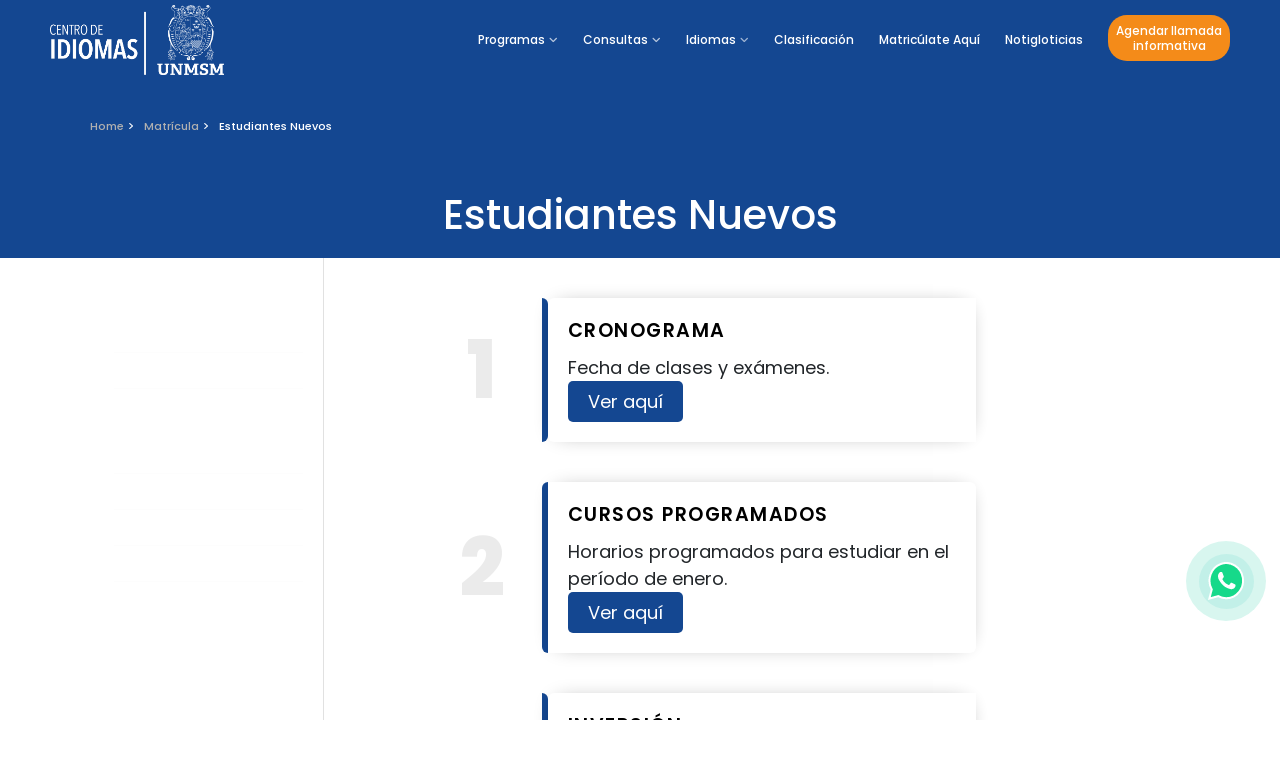

--- FILE ---
content_type: text/html; charset=UTF-8
request_url: https://ceidletras.unmsm.edu.pe/matricula/estudiantes-nuevos/
body_size: 17535
content:
<!DOCTYPE html>
<!--[if lt IE 7]> <html class="no-js lt-ie9 lt-ie8 lt-ie7" lang="es"> 
<![endif]-->
<!--[if IE 7]> <html class="no-js lt-ie9 lt-ie8" lang="es"> 
<![endif]-->
<!--[if IE 8]> <html class="no-js lt-ie9" lang="es"> <![endif]-->
<!--[if gt IE 8]><!--> <html lang="es"> <!--<![endif]-->
<head>
    <title>Centro de Idiomas UNMSM</title>
    <meta name="viewport" content="width=device-width, initial-scale=1.0">
    <meta name="description" content=" &raquo; Estudiantes Nuevos - ceidletras.unmsm.edu.pe">
    <meta charset="UTF-8">
    <link rel="pingback" href="https://ceidletras.unmsm.edu.pe/xmlrpc.php">
    <link rel="profile" href="http://gmpg.org/xfn/11" />
    
    <!-- Fonts -->
    <link rel="preconnect" href="https://fonts.googleapis.com">
    <link rel="preconnect" href="https://fonts.gstatic.com" crossorigin>
    <link href="https://fonts.googleapis.com/css2?family=Roboto:wght@100;300;400;500;900&display=swap" rel="stylesheet">
<link href="https://fonts.googleapis.com/css2?family=Poppins:wght@300;400;500;600;700;800&display=swap" rel="stylesheet">
    <link rel="stylesheet" href="https://cdnjs.cloudflare.com/ajax/libs/font-awesome/6.4.0/css/all.min.css">
    <!-- Favicons -->
    <link rel="apple-touch-icon-precomposed" sizes="144x144" href="https://ceidletras.unmsm.edu.pe/wp-content/themes/ceid-v1/images/ico/favicon.png">
    <link rel="apple-touch-icon-precomposed" sizes="114x114" href="https://ceidletras.unmsm.edu.pe/wp-content/themes/ceid-v1/images/ico/favicon.png">
    <link rel="apple-touch-icon-precomposed" sizes="72x72" href="https://ceidletras.unmsm.edu.pe/wp-content/themes/ceid-v1/images/ico/favicon.png">
    
    <link rel="shortcut icon" href="https://ceidletras.unmsm.edu.pe/wp-content/themes/ceid-v1/images/ico/favicon.png"> 

   <meta name="theme-color" content="#144791"/>
   <!-- Windows Phone -->
   <meta name="msapplication-navbutton-color" content="#144791"/>
   <meta name="google-site-verification" content="F53xmMyx89OdJCDj-cFs9ZuKx1rvctkRoHhPCIqqR00" />
    
   <meta name='robots' content='max-image-preview:large' />
<link rel='dns-prefetch' href='//www.googletagmanager.com' />
<link rel="alternate" type="application/rss+xml" title="Centro de Idiomas UNMSM &raquo; Feed" href="https://ceidletras.unmsm.edu.pe/feed/" />
<link rel="alternate" type="application/rss+xml" title="Centro de Idiomas UNMSM &raquo; Feed de los comentarios" href="https://ceidletras.unmsm.edu.pe/comments/feed/" />
<link rel="alternate" title="oEmbed (JSON)" type="application/json+oembed" href="https://ceidletras.unmsm.edu.pe/wp-json/oembed/1.0/embed?url=https%3A%2F%2Fceidletras.unmsm.edu.pe%2Fmatricula%2Festudiantes-nuevos%2F" />
<link rel="alternate" title="oEmbed (XML)" type="text/xml+oembed" href="https://ceidletras.unmsm.edu.pe/wp-json/oembed/1.0/embed?url=https%3A%2F%2Fceidletras.unmsm.edu.pe%2Fmatricula%2Festudiantes-nuevos%2F&#038;format=xml" />
<style id='wp-img-auto-sizes-contain-inline-css' type='text/css'>
img:is([sizes=auto i],[sizes^="auto," i]){contain-intrinsic-size:3000px 1500px}
/*# sourceURL=wp-img-auto-sizes-contain-inline-css */
</style>
<style id='classic-theme-styles-inline-css' type='text/css'>
/*! This file is auto-generated */
.wp-block-button__link{color:#fff;background-color:#32373c;border-radius:9999px;box-shadow:none;text-decoration:none;padding:calc(.667em + 2px) calc(1.333em + 2px);font-size:1.125em}.wp-block-file__button{background:#32373c;color:#fff;text-decoration:none}
/*# sourceURL=/wp-includes/css/classic-themes.min.css */
</style>
<link rel='stylesheet' id='contact-form-7-css' href='https://ceidletras.unmsm.edu.pe/wp-content/plugins/contact-form-7/includes/css/styles.css?ver=6.1' type='text/css' media='all' />
<link rel='stylesheet' id='recent-posts-widget-with-thumbnails-public-style-css' href='https://ceidletras.unmsm.edu.pe/wp-content/plugins/recent-posts-widget-with-thumbnails/public.css?ver=7.1.1' type='text/css' media='all' />
<link rel='stylesheet' id='elementor-icons-css' href='https://ceidletras.unmsm.edu.pe/wp-content/plugins/elementor/assets/lib/eicons/css/elementor-icons.min.css?ver=5.30.0' type='text/css' media='all' />
<link rel='stylesheet' id='elementor-frontend-css' href='https://ceidletras.unmsm.edu.pe/wp-content/plugins/elementor/assets/css/frontend-lite.min.css?ver=3.23.3' type='text/css' media='all' />
<link rel='stylesheet' id='swiper-css' href='https://ceidletras.unmsm.edu.pe/wp-content/plugins/elementor/assets/lib/swiper/v8/css/swiper.min.css?ver=8.4.5' type='text/css' media='all' />
<link rel='stylesheet' id='elementor-post-6-css' href='https://ceidletras.unmsm.edu.pe/wp-content/uploads/elementor/css/post-6.css?ver=1762542142' type='text/css' media='all' />
<link rel='stylesheet' id='elementor-global-css' href='https://ceidletras.unmsm.edu.pe/wp-content/uploads/elementor/css/global.css?ver=1762542142' type='text/css' media='all' />
<link rel='stylesheet' id='google-fonts-1-css' href='https://fonts.googleapis.com/css?family=Khula%3A100%2C100italic%2C200%2C200italic%2C300%2C300italic%2C400%2C400italic%2C500%2C500italic%2C600%2C600italic%2C700%2C700italic%2C800%2C800italic%2C900%2C900italic%7CNunito+Sans%3A100%2C100italic%2C200%2C200italic%2C300%2C300italic%2C400%2C400italic%2C500%2C500italic%2C600%2C600italic%2C700%2C700italic%2C800%2C800italic%2C900%2C900italic%7CPoppins%3A100%2C100italic%2C200%2C200italic%2C300%2C300italic%2C400%2C400italic%2C500%2C500italic%2C600%2C600italic%2C700%2C700italic%2C800%2C800italic%2C900%2C900italic&#038;display=auto&#038;ver=6.9' type='text/css' media='all' />
<link rel='stylesheet' id='plugin-css-css' href='https://ceidletras.unmsm.edu.pe/wp-content/themes/ceid-v1/css/plugin.css?ver=6.9' type='text/css' media='all' />
<link rel='stylesheet' id='animate-css' href='https://ceidletras.unmsm.edu.pe/wp-content/themes/ceid-v1/css/animate.css?ver=6.9' type='text/css' media='all' />
<link rel='stylesheet' id='main-style-css' href='https://ceidletras.unmsm.edu.pe/wp-content/themes/ceid-v1/style.css?ver=1011' type='text/css' media='all' />
<link rel="preconnect" href="https://fonts.gstatic.com/" crossorigin><!--n2css--><!--n2js--><script type="text/javascript" src="https://ceidletras.unmsm.edu.pe/wp-includes/js/jquery/jquery.min.js?ver=3.7.1" id="jquery-core-js"></script>
<script type="text/javascript" src="https://ceidletras.unmsm.edu.pe/wp-includes/js/jquery/jquery-migrate.min.js?ver=3.4.1" id="jquery-migrate-js"></script>

<!-- Fragmento de código de la etiqueta de Google (gtag.js) añadida por Site Kit -->
<!-- Fragmento de código de Google Analytics añadido por Site Kit -->
<script type="text/javascript" src="https://www.googletagmanager.com/gtag/js?id=GT-55XDWKZH" id="google_gtagjs-js" async></script>
<script type="text/javascript" id="google_gtagjs-js-after">
/* <![CDATA[ */
window.dataLayer = window.dataLayer || [];function gtag(){dataLayer.push(arguments);}
gtag("set","linker",{"domains":["ceidletras.unmsm.edu.pe"]});
gtag("js", new Date());
gtag("set", "developer_id.dZTNiMT", true);
gtag("config", "GT-55XDWKZH");
 window._googlesitekit = window._googlesitekit || {}; window._googlesitekit.throttledEvents = []; window._googlesitekit.gtagEvent = (name, data) => { var key = JSON.stringify( { name, data } ); if ( !! window._googlesitekit.throttledEvents[ key ] ) { return; } window._googlesitekit.throttledEvents[ key ] = true; setTimeout( () => { delete window._googlesitekit.throttledEvents[ key ]; }, 5 ); gtag( "event", name, { ...data, event_source: "site-kit" } ); }; 
//# sourceURL=google_gtagjs-js-after
/* ]]> */
</script>
<link rel="https://api.w.org/" href="https://ceidletras.unmsm.edu.pe/wp-json/" /><link rel="alternate" title="JSON" type="application/json" href="https://ceidletras.unmsm.edu.pe/wp-json/wp/v2/pages/12384" /><link rel="EditURI" type="application/rsd+xml" title="RSD" href="https://ceidletras.unmsm.edu.pe/xmlrpc.php?rsd" />
<meta name="generator" content="WordPress 6.9" />
<link rel="canonical" href="https://ceidletras.unmsm.edu.pe/matricula/estudiantes-nuevos/" />
<link rel='shortlink' href='https://ceidletras.unmsm.edu.pe/?p=12384' />
<meta name="generator" content="Site Kit by Google 1.166.0" /><!-- Analytics by WP Statistics - https://wp-statistics.com -->
<meta name="generator" content="Elementor 3.23.3; features: e_optimized_css_loading, additional_custom_breakpoints, e_lazyload; settings: css_print_method-external, google_font-enabled, font_display-auto">
			<style>
				.e-con.e-parent:nth-of-type(n+4):not(.e-lazyloaded):not(.e-no-lazyload),
				.e-con.e-parent:nth-of-type(n+4):not(.e-lazyloaded):not(.e-no-lazyload) * {
					background-image: none !important;
				}
				@media screen and (max-height: 1024px) {
					.e-con.e-parent:nth-of-type(n+3):not(.e-lazyloaded):not(.e-no-lazyload),
					.e-con.e-parent:nth-of-type(n+3):not(.e-lazyloaded):not(.e-no-lazyload) * {
						background-image: none !important;
					}
				}
				@media screen and (max-height: 640px) {
					.e-con.e-parent:nth-of-type(n+2):not(.e-lazyloaded):not(.e-no-lazyload),
					.e-con.e-parent:nth-of-type(n+2):not(.e-lazyloaded):not(.e-no-lazyload) * {
						background-image: none !important;
					}
				}
			</style>
			<link rel="icon" href="https://ceidletras.unmsm.edu.pe/wp-content/uploads/2024/06/cropped-LOGO-CEID-UNMSM-32x32.png" sizes="32x32" />
<link rel="icon" href="https://ceidletras.unmsm.edu.pe/wp-content/uploads/2024/06/cropped-LOGO-CEID-UNMSM-192x192.png" sizes="192x192" />
<link rel="apple-touch-icon" href="https://ceidletras.unmsm.edu.pe/wp-content/uploads/2024/06/cropped-LOGO-CEID-UNMSM-180x180.png" />
<meta name="msapplication-TileImage" content="https://ceidletras.unmsm.edu.pe/wp-content/uploads/2024/06/cropped-LOGO-CEID-UNMSM-270x270.png" />
		<style type="text/css" id="wp-custom-css">
			body { background-color: #ffffff !important; }

:root {
    --idi-blue: #144791; /* ESTE ES TU COLOR EXACTO */
    --idi-blue-light: #eef4ff;
    --idi-orange: #F48B19;
    --idi-text-main: #2c3e50;
    --idi-text-sub: #7f8c8d;
    --idi-shadow: 0 10px 40px -10px rgba(20, 71, 145, 0.15);
}
.main-header, .main-header * {
    transition: none !important; 
    animation: none !important;
}
/* --- HEADER PRINCIPAL (TRANSPARENTE AL INICIO) --- */
.main-header {
    position: fixed !important;
    top: 0 !important;
    width: 100% !important;
   
	/* para superponer
	z-index: 9999 !important;*/
     z-index: 99999 !important;
    
    
    box-shadow: none !important; 
    padding: 0 !important; 
    
    /* BLOQUEO DE ANIMACIONES VIEJAS */
    transition: background-color 0.4s ease, box-shadow 0.4s ease !important;
}

.main-header .container { 
    padding: 0 !important; 
    background-color: transparent !important;
}


/* LOGO */
.box_logo img, .header_1 img {
    height: 70px !important;
    width: auto !important;
    margin: 0 !important;
	margin-top: 5px !important;
    display: block !important;
    transition: height 0.4s ease !important;
}

/* MENÚ (TEXTO BLANCO) */
.header_2 { display: flex; align-items: center; justify-content: flex-end; }

.main-navigation a, nav ul li a, .menu-item a {
    font-family: 'Poppins', sans-serif !important;
    font-weight: 500 !important;
    font-size: 13px !important;
    color: #ffffff !important; /* BLANCO */
    text-transform: uppercase !important;
    text-decoration: none !important;
   
}
.main-navigation a:hover { color: var(--idi-orange) !important; }

/* =========================================================
   4. EFECTO SCROLL (AQUÍ USAMOS TU COLOR #144791)
   ========================================================= */

/* Cuando bajas la página: */
body.is-scrolled .main-header {
    /* SE PONE EL COLOR AZUL SOLIDO #144791 */
    background-color: #144791 !important; 
    background-image: none !important; /* Quita el degradado */
    box-shadow: 0 4px 15px rgba(0,0,0,0.2) !important;
}

/* Ocultar barra de redes */
body.is-scrolled .top-social-bar {
    max-height: 0 !important;
    opacity: 0 !important;
    padding: 0 !important;
    border: none !important;
}

/* Achicar contenedor */
body.is-scrolled .row-sb {
    min-height: 60px !important;
    padding: 5px 0 !important;
}

/* Achicar Logo */
body.is-scrolled .box_logo img,
body.is-scrolled .header_1 img {
    height: 50px !important;
}









/* ======== HEADER FOOTER LINKS ======== */
.col-md-12 h6 {
    font-size: 11px !important;
    color: #FFFFFF !important;
}

.col-md-12 h6 a {
    text-decoration: none;
    color: #B0B0B0 !important;
}

.col-md-12 h6 a:hover {
    color: #FF8C00 !important;
    text-decoration: underline !important;
}

/* ======== MENÚS POR PÁGINA ======== */
.main-navigation a,
nav ul li a,
.menu-item a {
    font-family: 'Poppins', sans-serif !important;
    font-weight: 500 !important;
    font-size: 12px !important;
    line-height: 1.1 !important;
    white-space: nowrap !important;
    text-transform: none !important;
}

.main-navigation a:hover,
nav ul li a:hover,
.menu-item a:hover {
    color: #d47400 !important;
    -webkit-text-fill-color: #ff9800 !important;
}

.main-navigation ul,
nav ul {
    display: flex !important;
    flex-wrap: nowrap !important;
    justify-content: center !important;
    overflow: hidden !important;
}

.main-navigation ul li,
nav ul li {
    margin: 0 12px !important;
}

/* ======== MENU CONTACTANOS FOOTER ======== */
.menu-foot li a {
    font-size: 12px !important;
    font-family: 'Poppins', sans-serif;
}

.bl_footer .row-sb a:hover {
    cursor: pointer !important;
    color: #F48B19 !important;
    text-decoration: none !important;
    border: none !important;
    border-bottom: none !important;
    box-shadow: none !important;
    transition: all 0.2s ease-in-out;
}

.bl_footer .row-sb a:hover::after,
.bl_footer .row-sb a:hover::before {
    display: none !important;
    content: none !important;
}

/* ======== FIX PESTAÑAS RESPONSIVE ======== */
li.responsive-tab-content {
    width: 100% !important;
    max-width: 100% !important;
}

li.responsive-tab-content.active-tab > div[id^="#responsive-tab-"] {
    padding-left: 0px !important;
    padding-right: 0px !important;
    width: 100% !important;
    max-width: 100% !important;
}

li.responsive-tab-content.active-tab > div[id^="#responsive-tab-"] .table-responsive {
    width: 100% !important;
    max-width: 100% !important;
}

/* === FORM FORM 7 FORMULARIO ======== */
.form-hero {
    max-width: 310px !important;
    font-family: 'Poppins', sans-serif;
}

.container-form {
    max-width: 100% !important;
    margin: -20px auto 60px auto;
    padding: 10px 20px;
    background: rgba(255, 255, 255, 0.1);
    border-radius: 16px;
    border: 1px solid rgba(255, 255, 255, 0.25);
    backdrop-filter: blur(8px);
    box-shadow: 0 8px 25px rgba(0, 0, 0, 0.2);
}

.container-form label {
    display: block;
    color: #ffffff;
    font-weight: 600;
    margin-bottom: 6px;
}
h4{
	font-size: 19px !important;
}
.container-form input[type="text"],
.container-form input[type="email"],
.container-form input[type="tel"],
.container-form textarea {
    width: 100%;
    padding: 8px 16px !important;
    border: 1.5px solid rgba(255, 255, 255, 0.3);
    border-radius: 8px;
    background-color: rgba(255, 255, 255, 0.15);
    color: #FFFFFF;
    font-size: 16px;
    transition: all 0.25s ease;
    font-family: 'Poppins', sans-serif;
}

.container-form ::placeholder {
    color: rgba(255, 255, 255, 0.8);
}

.container-form input:focus,
.container-form textarea:focus {
    border-color: #F48B19;
    box-shadow: 0 0 0 3px rgba(244, 139, 25, 0.3);
    background-color: rgba(255, 255, 255, 0.2);
    outline: none;
}

.container-form input[type="submit"] {
    background-color: #F48B19;
    color: #fff;
    border: none;
    border-radius: 8px;
    padding: 14px 28px;
    font-size: 16px;
    font-weight: 600;
    cursor: pointer;
    transition: all 0.3s ease;
    margin-top: 10px;
    letter-spacing: 0.3px;
}

.container-form h4 {
    font-size: 11px !important;
    margin-bottom: 10px !important;
}

.container-form input[type="submit"]:hover {
    background-color: #d67410;
    transform: scale(1.03);
    box-shadow: 0 4px 12px rgba(244, 139, 25, 0.4);
}

.wpcf7-not-valid-tip {
    color: #FFC800;
    font-style: italic;
    display: flex;
}

.container-form .small,
.container-form small,
.container-form .wpcf7-form .small,
.container-form .wpcf7-form small {
    background-color: #d67410 !important;
    color: #ffffff !important;
    padding: 4px 8px;
    border-radius: 4px;
    display: inline-block;
    text-shadow: 0 1px 2px rgba(0, 0, 0, 0.3);
    box-shadow: 0 2px 5px rgba(0, 0, 0, 0.25);
}

/* Mobile Fixes */
.menu-menu-mobile-container .menu > li {
    opacity: 1 !important;
    transform: translateY(0) !important;
    transition: all .35s ease !important;
}

#menu-item-35174 a {
    color: #ffffff !important;
    padding: 3px 0 !important;
}

/* =========================================
   MEGA MENÚ PROGRAMAS
   ========================================= */
.idi-programas > ul.sub-menu {
    width: 1000px !important;
    background-color: #fff !important;
    padding: 0 !important;
    box-shadow: 0 15px 50px rgba(0, 0, 0, 0.15);
    border-top: 4px solid var(--idi-blue);
    border-radius: 0 0 8px 8px;
    display: none;
    flex-direction: column;
    position: absolute !important;
    left: -300px !important;
    z-index: 100;
    top: 100%;
    margin-top: 15px !important;
}

.idi-programas > ul.sub-menu::before {
    content: "";
    position: absolute;
    top: -25px;
    left: 0;
    width: 100%;
    height: 25px;
    background: transparent;
    z-index: 1000;
}

.idi-programas > ul.sub-menu::after {
    content: "";
    position: absolute;
    top: -6px;
    left: 340px;
    width: 12px;
    height: 12px;
    background: #fff;
    transform: rotate(45deg);
    border-left: 3px solid var(--idi-blue);
    border-top: 3px solid var(--idi-blue);
    z-index: 1;
}

.idi-programas:hover > ul.sub-menu {
    display: flex !important;
}

.idi-programas > ul.sub-menu > li {
    display: flex !important;
    align-items: center;
    padding: 20px 30px !important;
    border-bottom: 1px solid #f9f9f9;
    width: 100% !important;
    box-sizing: border-box;
    position: relative !important;
}

.idi-programas > ul.sub-menu > li:last-child {
    border-bottom: none;
}

.idi-programas > ul.sub-menu > li > a {
    width: 240px !important;
    flex-shrink: 0;
    display: flex !important;
    align-items: center;
    font-size: 16px !important;
    font-weight: 700 !important;
    color: var(--idi-blue) !important;
    text-transform: uppercase;
    padding-right: 20px !important;
    border-right: 3px solid var(--idi-orange);
    margin-right: 30px !important;
    pointer-events: none;
    height: 40px;
}

.idi-programas > ul.sub-menu > li:nth-child(1) > a::before {
    content: "\f109";
    font-family: "Font Awesome 5 Free";
    margin-right: 10px;
    font-weight: 900;
    font-size: 22px;
}

.idi-programas > ul.sub-menu > li:nth-child(2) > a::before {
    content: "\f549";
    font-family: "Font Awesome 5 Free";
    margin-right: 10px;
    font-weight: 900;
    font-size: 22px;
}

.idi-programas > ul.sub-menu > li > ul.sub-menu {
    flex-grow: 1;
    display: grid !important;
    grid-template-columns: repeat(3, 1fr);
    gap: 10px;
    position: static !important;
    box-shadow: none !important;
    padding: 0 !important;
    background: transparent !important;
    opacity: 1 !important;
    visibility: visible !important;
    border: none !important;
    margin: 0 !important;
}

.idi-programas > ul.sub-menu > li > ul.sub-menu > li {
    position: relative !important;
    margin: 0 !important;
    list-style: none !important;
}

.idi-programas > ul.sub-menu > li > ul.sub-menu > li > a {
    display: flex !important;
    flex-direction: column;
    align-items: center;
    justify-content: center;
    text-align: center;
    padding: 10px 5px !important;
    height: 100%;
    background-color: transparent;
    border: none !important;
    color: #555 !important;
    font-size: 13px !important;
    font-weight: 600 !important;
    white-space: normal !important;
    line-height: 1.3 !important;
    max-width: 150px;
    margin: 0 auto;
    border-radius: 8px;
    transition: all 0.2s;
}

.idi-programas .idi-sub {
    display: block;
    font-size: 11px !important;
    font-weight: 400 !important;
    opacity: 0.8;
    margin-top: 2px;
}

.idi-programas > ul.sub-menu > li > ul.sub-menu > li > a::before {
    font-family: "Font Awesome 5 Free";
    font-weight: 900;
    font-size: 26px;
    margin-bottom: 8px;
    transition: all 0.2s ease;
    color: #ccc;
}

.idi-programas > ul.sub-menu > li > ul.sub-menu > li:nth-child(1) > a::before { content: "\f0c0"; }
.idi-programas > ul.sub-menu > li > ul.sub-menu > li:nth-child(2) > a::before { content: "\f1ae"; }
.idi-programas > ul.sub-menu > li > ul.sub-menu > li:nth-child(3) > a::before { content: "\f57d"; }
.idi-programas > ul.sub-menu > li > ul.sub-menu > li > a::after { display: none !important; }

.idi-programas > ul.sub-menu > li > ul.sub-menu > li:hover > a {
    background-color: #f4f8ff;
    color: var(--idi-blue) !important;
    transform: translateY(-2px);
}

.idi-programas > ul.sub-menu > li > ul.sub-menu > li:hover > a::before {
    color: var(--idi-orange);
    transform: scale(1.1);
}

.idi-programas > ul.sub-menu > li > ul.sub-menu > li:hover > a .idi-sub {
    color: var(--idi-blue) !important;
}

/* 5. POP-UP DE IDIOMAS */
.idi-programas > ul.sub-menu > li > ul.sub-menu > li > ul.sub-menu {
    width: 220px !important;
    background-color: #fff !important;
    padding: 5px 0 !important;
    box-shadow: 0 15px 40px rgba(0, 0, 0, 0.25);
    border-radius: 8px;
    border-top: 4px solid var(--idi-orange);
    border-left: none;
    display: none;
    flex-direction: column !important;
    gap: 0;
    position: absolute !important;
    top: 100% !important;
    left: 50% !important;
    transform: translateX(-50%);
    margin-top: 10px !important;
    z-index: 999;
}

.idi-programas > ul.sub-menu > li > ul.sub-menu > li > ul.sub-menu::after {
    content: ""; position: absolute; top: -8px; left: 50%; margin-left: -6px;
    width: 12px; height: 12px; background: #fff; transform: rotate(45deg);
    border-left: 4px solid var(--idi-orange); border-top: 4px solid var(--idi-orange);
}

.idi-programas > ul.sub-menu > li > ul.sub-menu > li > ul.sub-menu::before {
    content: ""; position: absolute; top: -20px; left: 0; width: 100%; height: 20px; background: transparent;
}

.idi-programas > ul.sub-menu > li > ul.sub-menu > li:hover > ul.sub-menu {
    display: flex !important;
    animation: none !important;
}

.idi-programas > ul.sub-menu > li > ul.sub-menu > li > ul.sub-menu > li {
    margin: 0 !important;
    width: 100% !important;
}

.idi-programas > ul.sub-menu > li > ul.sub-menu > li > ul.sub-menu > li > a {
    display: flex !important;
    align-items: center;
    justify-content: flex-start;
    padding: 4px 20px !important;
    font-size: 13px !important;
    color: #555 !important;
    background: transparent !important;
    border: none !important;
    border-bottom: 1px solid #f5f5f5 !important;
    border-radius: 0 !important;
    text-align: left;
    transition: background-color 0.1s;
    flex-direction: row !important;
    height: auto !important;
}

.idi-programas > ul.sub-menu > li > ul.sub-menu > li > ul.sub-menu > li > a::before {
    display: inline-block !important;
    font-family: "Font Awesome 5 Free";
    content: "\f054";
    font-weight: 900;
    font-size: 10px;
    color: #ccc;
    margin-right: 10px;
    margin-bottom: 0 !important;
    transition: color 0.1s;
}

.idi-programas > ul.sub-menu > li > ul.sub-menu > li > ul.sub-menu > li > a:hover {
    color: var(--idi-orange) !important;
    background-color: #fff8f2 !important;
    padding-left: 20px !important;
}

.idi-programas > ul.sub-menu > li > ul.sub-menu > li > ul.sub-menu > li > a:hover::before {
    color: var(--idi-orange) !important;
}

.idi-programas > a::after {
    font-family: "Font Awesome 5 Free";
    content: "\f107";
    font-weight: 900;
    margin-left: 4px;
    display: inline-block;
    font-size: 10px;
    opacity: 0.7;
    transition: transform 0.3s;
}

.idi-programas:hover > a::after {
    transform: rotate(180deg);
    color: var(--idi-orange);
    opacity: 1;
}

/* =========================================
   MENU CONSULTAS
   ========================================= */
.idi-consultas > ul.sub-menu {
    width: 850px !important;
    background-color: #fff !important;
    padding: 35px 40px !important;
    box-shadow: 0 15px 50px rgba(0, 0, 0, 0.15);
    border-top: 4px solid var(--idi-blue);
    border-radius: 0 0 8px 8px;
    display: none;
    grid-template-columns: 1fr 1fr 1fr;
    gap: 40px;
    position: absolute !important;
    left: -250px !important;
    z-index: 100;
    top: 100%;
    margin-top: 15px !important;
}

.idi-consultas > ul.sub-menu::before {
    content: "";
    position: absolute;
    top: -25px; left: 0; width: 100%; height: 25px;
    background: transparent; z-index: 1000;
}

.idi-consultas > ul.sub-menu::after {
    content: "";
    position: absolute;
    top: -6px;
    left: 290px;
    width: 12px; height: 12px;
    background: #fff;
    transform: rotate(45deg);
    border-left: 3px solid var(--idi-blue);
    border-top: 3px solid var(--idi-blue);
    z-index: 1;
}

.idi-consultas:hover > ul.sub-menu {
    display: grid !important;
    animation: fadeInUp 0.2s ease-out;
}

.idi-consultas > ul.sub-menu > li {
    display: block !important; width: 100% !important;
    margin: 0 !important; padding: 0 !important; border: none !important;
}

.idi-consultas > ul.sub-menu > li > a {
    display: flex !important;
    align-items: center;
    font-family: sans-serif;
    font-size: 15px !important;
    font-weight: 700 !important;
    color: var(--idi-blue) !important;
    text-transform: uppercase;
    padding: 0 0 12px 0 !important;
    border-bottom: 2px solid var(--idi-orange);
    margin-bottom: 20px !important;
    background: transparent !important;
    pointer-events: none;
    cursor: default;
}

.idi-consultas > ul.sub-menu > li > a::before {
    font-family: "Font Awesome 5 Free";
    font-weight: 900;
    font-size: 18px;
    margin-right: 12px;
    color: var(--idi-blue);
    display: inline-block !important;
}

.idi-col-academico > a::before    { content: "\f19d"; }
.idi-col-evaluaciones > a::before { content: "\f46c"; }
.idi-col-servicios > a::before    { content: "\f059"; }

.idi-consultas > ul.sub-menu > li > ul.sub-menu {
    display: block !important;
    position: static !important;
    box-shadow: none !important;
    padding: 0 !important;
    background: transparent !important;
    width: 100% !important;
    opacity: 1 !important;
    visibility: visible !important;
    border: none !important;
}

.idi-consultas > ul.sub-menu > li > ul.sub-menu > li {
    display: block !important;
    margin-bottom: 5px !important;
}

.idi-consultas > ul.sub-menu > li > ul.sub-menu > li > a {
    display: flex !important;
    align-items: center;
    padding: 10px 15px !important;
    color: #555 !important;
    font-size: 14px !important;
    font-weight: 500 !important;
    text-transform: none !important;
    text-decoration: none;
    border: 1px solid transparent;
    border-radius: 6px;
    transition: all 0.2s ease;
    pointer-events: auto !important;
}

.idi-consultas > ul.sub-menu > li > ul.sub-menu > li > a:hover {
    background-color: #f4f8ff;
    color: var(--idi-blue) !important;
    padding-left: 20px !important;
    border-color: #e0eaff;
}

.idi-consultas > ul.sub-menu > li > ul.sub-menu > li > a::before {
    font-family: "Font Awesome 5 Free";
    content: "\f054";
    font-weight: 900;
    font-size: 10px;
    color: var(--idi-orange);
    margin-right: 10px;
    opacity: 0;
    transition: opacity 0.2s, transform 0.2s;
}

.idi-consultas > ul.sub-menu > li > ul.sub-menu > li > a:hover::before {
    opacity: 1;
    transform: translateX(0);
}

.idi-consultas > a::after {
    font-family: "Font Awesome 5 Free";
    content: "\f107";
    font-weight: 900;
    margin-left: 4px;
    display: inline-block;
    vertical-align: middle;
    font-size: 10px;
    opacity: 0.7;
    transition: transform 0.3s;
}

.idi-consultas:hover > a::after {
    transform: rotate(180deg);
    color: var(--idi-orange);
    opacity: 1;
}

@keyframes fadeInUp {
    from { opacity: 0; transform: translateY(10px); }
    to { opacity: 1; transform: translateY(0); }
}

/* =========================================
   MENU PROGRAMAS INTENSIVOS
   ========================================= */
.idi-intensivos > ul.sub-menu {
    width: 270px !important;
    background-color: #fff !important;
    padding: 12px 0 !important;
    box-shadow: 0 10px 30px -5px rgba(0, 0, 0, 0.15), 0 5px 10px -5px rgba(0, 0, 0, 0.05);
    border-radius: 8px;
    border-top: 3px solid var(--idi-blue);
    display: none;
    position: absolute !important;
    top: 100%;
    left: 0 !important;
    z-index: 100;
    margin-top: 10px !important;
}

.idi-intensivos > ul.sub-menu::before {
    content: "";
    position: absolute;
    top: -20px;
    left: 0;
    width: 100%;
    height: 20px;
    background: transparent;
    z-index: 1000;
}

.idi-intensivos > ul.sub-menu::after {
    content: "";
    position: absolute;
    top: -6px;
    left: 20px;
    width: 12px;
    height: 12px;
    background: #fff;
    transform: rotate(45deg);
    border-left: 3px solid var(--idi-blue);
    border-top: 3px solid var(--idi-blue);
    z-index: 1;
}

.idi-intensivos:hover > ul.sub-menu {
    display: block !important;
    animation: fadeInUp 0.2s ease-out;
}

.idi-intensivos > ul.sub-menu > li {
    display: block !important;
    width: 100% !important;
    margin: 0 !important;
    padding: 0 !important;
    border: none !important;
}

.idi-intensivos > ul.sub-menu > li > a {
    display: block !important;
    padding: 10px 25px !important;
    color: #555 !important;
    font-size: 14px !important;
    font-weight: 500 !important;
    text-decoration: none;
    transition: all 0.2s ease;
    border-left: 3px solid transparent;
}

.idi-intensivos > ul.sub-menu > li > a:hover {
    background-color: #f8fbff;
    color: var(--idi-blue) !important;
    padding-left: 32px !important;
    border-left: 3px solid var(--idi-orange);
}

.idi-intensivos > a::after {
    font-family: "Font Awesome 5 Free";
    content: "\f107";
    font-weight: 900;
    margin-left: 4px;
    display: inline-block;
    font-size: 10px;
    opacity: 0.6;
    transition: transform 0.3s;
}

.idi-intensivos:hover > a::after {
    transform: rotate(180deg);
    color: var(--idi-orange);
    opacity: 1;
}

/* =========================================
   MENU IDIOMAS
   ========================================= */
.idi-idiomas > ul.sub-menu {
    width: 190px !important;
    background-color: #fff !important;
    padding: 12px 0 !important;
    box-shadow: 0 10px 30px -5px rgba(0, 0, 0, 0.15), 0 5px 10px -5px rgba(0, 0, 0, 0.05);
    border-radius: 8px;
    border-top: 3px solid var(--idi-blue);
    display: none;
    position: absolute !important;
    top: 100%;
    left: 0 !important;
    z-index: 100;
    margin-top: 10px !important;
}

.idi-idiomas > ul.sub-menu::before {
    content: "";
    position: absolute;
    top: -20px;
    left: 0;
    width: 100%;
    height: 20px;
    background: transparent;
    z-index: 1000;
}

.idi-idiomas > ul.sub-menu::after {
    content: "";
    position: absolute;
    top: -6px;
    left: 20px;
    width: 12px;
    height: 12px;
    background: #fff;
    transform: rotate(45deg);
    border-left: 3px solid var(--idi-blue);
    border-top: 3px solid var(--idi-blue);
    z-index: 1;
}

.idi-idiomas:hover > ul.sub-menu {
    display: block !important;
    animation: fadeInUp 0.2s ease-out;
}

.idi-idiomas > ul.sub-menu > li {
    display: block !important;
    width: 100% !important;
    margin: 0 !important;
    padding: 0 !important;
    border: none !important;
}

.idi-idiomas > ul.sub-menu > li > a {
    display: block !important;
    padding: 10px 25px !important;
    color: #555 !important;
    font-size: 14px !important;
    font-weight: 500 !important;
    text-decoration: none;
    transition: all 0.2s ease;
    border-left: 3px solid transparent;
}

.idi-idiomas > ul.sub-menu > li > a:hover {
    background-color: #f8fbff;
    color: var(--idi-blue) !important;
    padding-left: 32px !important;
    border-left: 3px solid var(--idi-orange);
}

.idi-idiomas > a::after {
    font-family: "Font Awesome 5 Free";
    content: "\f107";
    font-weight: 800;
    margin-left: 4px;
    display: inline-block;
    font-size: 10px;
    opacity: 0.6;
    transition: transform 0.3s;
}

.idi-idiomas:hover > a::after {
    transform: rotate(180deg);
    color: var(--idi-orange);
    opacity: 1;
}



/* Botón de 2 líneas */
li.idi-agendar a {
    /* RESETEOS */
    height: auto !important;
    margin-top: 0 !important;
    
    /* DISEÑO DE 2 LÍNEAS */
    line-height: 1.3 !important;   /* Líneas más pegaditas entre sí */
    text-align: center !important; /* Texto centrado horizontalmente */
    padding: 8px 8px !important;  /* Menos relleno arriba/abajo para compensar la altura doble */
    
    /* ESTILOS VISUALES */
    background-color: #F48B19 !important;
    color: #ffffff !important;
    -webkit-text-fill-color: #ffffff !important;
    border-radius: 19px;
    display: inline-block !important;
    vertical-align: middle;
    transition: all 0.3s ease;
}

/* HOVER */
li.idi-agendar a:hover {
    background-color: #d67612 !important;
    transform: translateY(-3px);
    color: #ffffff !important;
    -webkit-text-fill-color: #ffffff !important;
    box-shadow: 0 4px 8px rgba(0,0,0,0.2);
}



/* ENCABEZADOOOOO */
/* Ocultar el encabezado personalizado en la página ID 28903 */
.page-id-28903 .bl_head-page {
    display: none !important;
}


/* ======== BREADCRUMBS ======== */
.bl_head-page {
    margin-top: 20px !important;
    margin-bottom: -100px !important;
	
	padding-top: 0px !important;    /* Ajusta este valor a tu gusto */
    padding-bottom: 0px !important; /* Ajusta este valor a tu gusto */
    min-height: auto !important;     /* Elimina alturas mínimas forzadas */
	

    
}





/* Ocultar el encabezado personalizado en la página ID 28903 
.page-id-35921 .bl_head-page {
    display: none !important;
}*/




/* === SOLUCIÓN DEFINITIVA PARA LA LÍNEA DEL HEADER === */

/* 3. Asegura que el contenedor interno tampoco tenga bordes */
.main-header .container,
.main-header .row-sb {
    border: none !important;
    box-shadow: none !important;
}




/* --- CORRECCIÓN DEL HEADER --- */

/* 1. REGLA PARA PC (Pantallas mayores a 992px) */
@media (min-width: 992px) {
    /* Ocultar el botón de 3 rayas (hamburguesa) */
    .box-ham {
        display: none !important;
    }
    /* Asegurar que el menú normal se vea */
    .box-menu {
        display: block !important;
    }
}

/* 2. REGLA PARA MÓVIL (Pantallas menores a 992px) */
@media (max-width: 991px) {
    /* Mostrar la hamburguesa */
    .box-ham {
        display: block !important;
			margin-right: 20px;
    }
	
	.header_1 img {
        margin-left: 20px !important; /* Lo empuja hacia la derecha */
        /* Fuerza un tamaño máximo (puedes cambiar 120 por lo que quieras) */
        height: 50px !important;      /* Mantiene la proporción para que no se deforme */
    }
	
    /* Ocultar el menú normal de letras (para que no se amontone) */
    .box-menu {
        display: none !important;
    }
}



/* QUITAR ESPACIO FOOTEER */
/* 1. Forzar al footer principal a no tener espacio extra abajo */
.bl_footer {
    padding-bottom: 0 !important;
	
    height: auto !important; /* Evita que tenga una altura fija forzada */
}

/* 2. Quitar relleno al contenedor interno */
.bl_footer .container {
    padding-bottom: 0 !important;
    margin-bottom: 0 !important;
}

/* 3. Ajustar la fila específica del copyright */
.bl-copy {
    padding-bottom: 10px !important; /* Solo dejamos 10px para que no toque el borde exacto */
    margin-bottom: 0 !important;
    height: auto !important;
}

/* 4. Asegurar que el texto mismo no tenga margen abajo */
.copyright {
    margin-bottom: 0 !important;
    padding-bottom: 0 !important;
    line-height: 1.5 !important; /* A veces un interlineado gigante causa esto */
}

		</style>
		 
	

<style id='wp-block-group-inline-css' type='text/css'>
.wp-block-group{box-sizing:border-box}:where(.wp-block-group.wp-block-group-is-layout-constrained){position:relative}
/*# sourceURL=https://ceidletras.unmsm.edu.pe/wp-includes/blocks/group/style.min.css */
</style>
<style id='global-styles-inline-css' type='text/css'>
:root{--wp--preset--aspect-ratio--square: 1;--wp--preset--aspect-ratio--4-3: 4/3;--wp--preset--aspect-ratio--3-4: 3/4;--wp--preset--aspect-ratio--3-2: 3/2;--wp--preset--aspect-ratio--2-3: 2/3;--wp--preset--aspect-ratio--16-9: 16/9;--wp--preset--aspect-ratio--9-16: 9/16;--wp--preset--color--black: #000000;--wp--preset--color--cyan-bluish-gray: #abb8c3;--wp--preset--color--white: #ffffff;--wp--preset--color--pale-pink: #f78da7;--wp--preset--color--vivid-red: #cf2e2e;--wp--preset--color--luminous-vivid-orange: #ff6900;--wp--preset--color--luminous-vivid-amber: #fcb900;--wp--preset--color--light-green-cyan: #7bdcb5;--wp--preset--color--vivid-green-cyan: #00d084;--wp--preset--color--pale-cyan-blue: #8ed1fc;--wp--preset--color--vivid-cyan-blue: #0693e3;--wp--preset--color--vivid-purple: #9b51e0;--wp--preset--gradient--vivid-cyan-blue-to-vivid-purple: linear-gradient(135deg,rgb(6,147,227) 0%,rgb(155,81,224) 100%);--wp--preset--gradient--light-green-cyan-to-vivid-green-cyan: linear-gradient(135deg,rgb(122,220,180) 0%,rgb(0,208,130) 100%);--wp--preset--gradient--luminous-vivid-amber-to-luminous-vivid-orange: linear-gradient(135deg,rgb(252,185,0) 0%,rgb(255,105,0) 100%);--wp--preset--gradient--luminous-vivid-orange-to-vivid-red: linear-gradient(135deg,rgb(255,105,0) 0%,rgb(207,46,46) 100%);--wp--preset--gradient--very-light-gray-to-cyan-bluish-gray: linear-gradient(135deg,rgb(238,238,238) 0%,rgb(169,184,195) 100%);--wp--preset--gradient--cool-to-warm-spectrum: linear-gradient(135deg,rgb(74,234,220) 0%,rgb(151,120,209) 20%,rgb(207,42,186) 40%,rgb(238,44,130) 60%,rgb(251,105,98) 80%,rgb(254,248,76) 100%);--wp--preset--gradient--blush-light-purple: linear-gradient(135deg,rgb(255,206,236) 0%,rgb(152,150,240) 100%);--wp--preset--gradient--blush-bordeaux: linear-gradient(135deg,rgb(254,205,165) 0%,rgb(254,45,45) 50%,rgb(107,0,62) 100%);--wp--preset--gradient--luminous-dusk: linear-gradient(135deg,rgb(255,203,112) 0%,rgb(199,81,192) 50%,rgb(65,88,208) 100%);--wp--preset--gradient--pale-ocean: linear-gradient(135deg,rgb(255,245,203) 0%,rgb(182,227,212) 50%,rgb(51,167,181) 100%);--wp--preset--gradient--electric-grass: linear-gradient(135deg,rgb(202,248,128) 0%,rgb(113,206,126) 100%);--wp--preset--gradient--midnight: linear-gradient(135deg,rgb(2,3,129) 0%,rgb(40,116,252) 100%);--wp--preset--font-size--small: 13px;--wp--preset--font-size--medium: 20px;--wp--preset--font-size--large: 36px;--wp--preset--font-size--x-large: 42px;--wp--preset--spacing--20: 0.44rem;--wp--preset--spacing--30: 0.67rem;--wp--preset--spacing--40: 1rem;--wp--preset--spacing--50: 1.5rem;--wp--preset--spacing--60: 2.25rem;--wp--preset--spacing--70: 3.38rem;--wp--preset--spacing--80: 5.06rem;--wp--preset--shadow--natural: 6px 6px 9px rgba(0, 0, 0, 0.2);--wp--preset--shadow--deep: 12px 12px 50px rgba(0, 0, 0, 0.4);--wp--preset--shadow--sharp: 6px 6px 0px rgba(0, 0, 0, 0.2);--wp--preset--shadow--outlined: 6px 6px 0px -3px rgb(255, 255, 255), 6px 6px rgb(0, 0, 0);--wp--preset--shadow--crisp: 6px 6px 0px rgb(0, 0, 0);}:where(.is-layout-flex){gap: 0.5em;}:where(.is-layout-grid){gap: 0.5em;}body .is-layout-flex{display: flex;}.is-layout-flex{flex-wrap: wrap;align-items: center;}.is-layout-flex > :is(*, div){margin: 0;}body .is-layout-grid{display: grid;}.is-layout-grid > :is(*, div){margin: 0;}:where(.wp-block-columns.is-layout-flex){gap: 2em;}:where(.wp-block-columns.is-layout-grid){gap: 2em;}:where(.wp-block-post-template.is-layout-flex){gap: 1.25em;}:where(.wp-block-post-template.is-layout-grid){gap: 1.25em;}.has-black-color{color: var(--wp--preset--color--black) !important;}.has-cyan-bluish-gray-color{color: var(--wp--preset--color--cyan-bluish-gray) !important;}.has-white-color{color: var(--wp--preset--color--white) !important;}.has-pale-pink-color{color: var(--wp--preset--color--pale-pink) !important;}.has-vivid-red-color{color: var(--wp--preset--color--vivid-red) !important;}.has-luminous-vivid-orange-color{color: var(--wp--preset--color--luminous-vivid-orange) !important;}.has-luminous-vivid-amber-color{color: var(--wp--preset--color--luminous-vivid-amber) !important;}.has-light-green-cyan-color{color: var(--wp--preset--color--light-green-cyan) !important;}.has-vivid-green-cyan-color{color: var(--wp--preset--color--vivid-green-cyan) !important;}.has-pale-cyan-blue-color{color: var(--wp--preset--color--pale-cyan-blue) !important;}.has-vivid-cyan-blue-color{color: var(--wp--preset--color--vivid-cyan-blue) !important;}.has-vivid-purple-color{color: var(--wp--preset--color--vivid-purple) !important;}.has-black-background-color{background-color: var(--wp--preset--color--black) !important;}.has-cyan-bluish-gray-background-color{background-color: var(--wp--preset--color--cyan-bluish-gray) !important;}.has-white-background-color{background-color: var(--wp--preset--color--white) !important;}.has-pale-pink-background-color{background-color: var(--wp--preset--color--pale-pink) !important;}.has-vivid-red-background-color{background-color: var(--wp--preset--color--vivid-red) !important;}.has-luminous-vivid-orange-background-color{background-color: var(--wp--preset--color--luminous-vivid-orange) !important;}.has-luminous-vivid-amber-background-color{background-color: var(--wp--preset--color--luminous-vivid-amber) !important;}.has-light-green-cyan-background-color{background-color: var(--wp--preset--color--light-green-cyan) !important;}.has-vivid-green-cyan-background-color{background-color: var(--wp--preset--color--vivid-green-cyan) !important;}.has-pale-cyan-blue-background-color{background-color: var(--wp--preset--color--pale-cyan-blue) !important;}.has-vivid-cyan-blue-background-color{background-color: var(--wp--preset--color--vivid-cyan-blue) !important;}.has-vivid-purple-background-color{background-color: var(--wp--preset--color--vivid-purple) !important;}.has-black-border-color{border-color: var(--wp--preset--color--black) !important;}.has-cyan-bluish-gray-border-color{border-color: var(--wp--preset--color--cyan-bluish-gray) !important;}.has-white-border-color{border-color: var(--wp--preset--color--white) !important;}.has-pale-pink-border-color{border-color: var(--wp--preset--color--pale-pink) !important;}.has-vivid-red-border-color{border-color: var(--wp--preset--color--vivid-red) !important;}.has-luminous-vivid-orange-border-color{border-color: var(--wp--preset--color--luminous-vivid-orange) !important;}.has-luminous-vivid-amber-border-color{border-color: var(--wp--preset--color--luminous-vivid-amber) !important;}.has-light-green-cyan-border-color{border-color: var(--wp--preset--color--light-green-cyan) !important;}.has-vivid-green-cyan-border-color{border-color: var(--wp--preset--color--vivid-green-cyan) !important;}.has-pale-cyan-blue-border-color{border-color: var(--wp--preset--color--pale-cyan-blue) !important;}.has-vivid-cyan-blue-border-color{border-color: var(--wp--preset--color--vivid-cyan-blue) !important;}.has-vivid-purple-border-color{border-color: var(--wp--preset--color--vivid-purple) !important;}.has-vivid-cyan-blue-to-vivid-purple-gradient-background{background: var(--wp--preset--gradient--vivid-cyan-blue-to-vivid-purple) !important;}.has-light-green-cyan-to-vivid-green-cyan-gradient-background{background: var(--wp--preset--gradient--light-green-cyan-to-vivid-green-cyan) !important;}.has-luminous-vivid-amber-to-luminous-vivid-orange-gradient-background{background: var(--wp--preset--gradient--luminous-vivid-amber-to-luminous-vivid-orange) !important;}.has-luminous-vivid-orange-to-vivid-red-gradient-background{background: var(--wp--preset--gradient--luminous-vivid-orange-to-vivid-red) !important;}.has-very-light-gray-to-cyan-bluish-gray-gradient-background{background: var(--wp--preset--gradient--very-light-gray-to-cyan-bluish-gray) !important;}.has-cool-to-warm-spectrum-gradient-background{background: var(--wp--preset--gradient--cool-to-warm-spectrum) !important;}.has-blush-light-purple-gradient-background{background: var(--wp--preset--gradient--blush-light-purple) !important;}.has-blush-bordeaux-gradient-background{background: var(--wp--preset--gradient--blush-bordeaux) !important;}.has-luminous-dusk-gradient-background{background: var(--wp--preset--gradient--luminous-dusk) !important;}.has-pale-ocean-gradient-background{background: var(--wp--preset--gradient--pale-ocean) !important;}.has-electric-grass-gradient-background{background: var(--wp--preset--gradient--electric-grass) !important;}.has-midnight-gradient-background{background: var(--wp--preset--gradient--midnight) !important;}.has-small-font-size{font-size: var(--wp--preset--font-size--small) !important;}.has-medium-font-size{font-size: var(--wp--preset--font-size--medium) !important;}.has-large-font-size{font-size: var(--wp--preset--font-size--large) !important;}.has-x-large-font-size{font-size: var(--wp--preset--font-size--x-large) !important;}
/*# sourceURL=global-styles-inline-css */
</style>
</head>



<body class="wp-singular page-template page-template-templates page-template-page-pasos page-template-templatespage-pasos-php page page-id-12384 page-child parent-pageid-12694 wp-theme-ceid-v1 elementor-default elementor-kit-6 elementor-page elementor-page-12384">


<header class="main-header">
        <div class="container">
            <div class="row-sb">
               
               <div class="header_1">
                   <div class="box_logo">
                      <a href="https://ceidletras.unmsm.edu.pe">
                        <img src="https://ceidletras.unmsm.edu.pe/wp-content/pdfs-ceid2026/logo-ceid-hd.png">
					
                    </a>
                   </div>
               </div>

               <div class="header_2 ">

                   <div class="box-menu xs-none">
                       <div class="menu-idi-header-container"><ul id="menu-id" class="menu"><li id="menu-item-35742" class="idi-programas menu-item menu-item-type-custom menu-item-object-custom menu-item-has-children menu-item-35742"><a href="#">Programas</a>
<ul class="sub-menu">
	<li id="menu-item-35744" class="idi-virtual menu-item menu-item-type-post_type menu-item-object-page menu-item-has-children menu-item-35744"><a href="https://ceidletras.unmsm.edu.pe/modalidad-virtual/">Modalidad Virtual</a>
	<ul class="sub-menu">
		<li id="menu-item-35746" class="idi-juniors menu-item menu-item-type-post_type menu-item-object-page menu-item-has-children menu-item-35746"><a href="https://ceidletras.unmsm.edu.pe/programa-junior/">Programa para Juniors <span class="idi-sub">(9 a 13 años)</span></a>
		<ul class="sub-menu">
			<li id="menu-item-37549" class="menu-item menu-item-type-custom menu-item-object-custom menu-item-37549"><a href="https://ceidletras.unmsm.edu.pe/ingles-ceid/#tab-junior">Inglés Junior.</a></li>
			<li id="menu-item-37550" class="menu-item menu-item-type-custom menu-item-object-custom menu-item-37550"><a href="https://ceidletras.unmsm.edu.pe/quechua-ceid/#tab-junior">Quechua Junior.</a></li>
		</ul>
</li>
		<li id="menu-item-35745" class="idi-adultos menu-item menu-item-type-post_type menu-item-object-page menu-item-has-children menu-item-35745"><a href="https://ceidletras.unmsm.edu.pe/programa-jovenes-y-adultos-virtual/">Programa Jóvenes y Adultos Virtual <span class="idi-sub">(18 años a más)</span></a>
		<ul class="sub-menu">
			<li id="menu-item-37559" class="menu-item menu-item-type-post_type menu-item-object-page menu-item-37559"><a href="https://ceidletras.unmsm.edu.pe/ingles-ceid/">Inglés</a></li>
			<li id="menu-item-37558" class="menu-item menu-item-type-post_type menu-item-object-page menu-item-37558"><a href="https://ceidletras.unmsm.edu.pe/portugues-ceid/">Portugués</a></li>
			<li id="menu-item-37556" class="menu-item menu-item-type-post_type menu-item-object-page menu-item-37556"><a href="https://ceidletras.unmsm.edu.pe/frances-ceid/">Francés</a></li>
			<li id="menu-item-37551" class="menu-item menu-item-type-post_type menu-item-object-page menu-item-37551"><a href="https://ceidletras.unmsm.edu.pe/aimara-ceid/">Aimara</a></li>
			<li id="menu-item-37555" class="menu-item menu-item-type-post_type menu-item-object-page menu-item-37555"><a href="https://ceidletras.unmsm.edu.pe/aleman-ceid/">Alemán</a></li>
			<li id="menu-item-37557" class="menu-item menu-item-type-post_type menu-item-object-page menu-item-37557"><a href="https://ceidletras.unmsm.edu.pe/italiano-ceid/">Italiano</a></li>
			<li id="menu-item-37553" class="menu-item menu-item-type-post_type menu-item-object-page menu-item-37553"><a href="https://ceidletras.unmsm.edu.pe/espanol-ceid/">Español</a></li>
			<li id="menu-item-37554" class="menu-item menu-item-type-post_type menu-item-object-page menu-item-37554"><a href="https://ceidletras.unmsm.edu.pe/japones-ceid/">Japonés</a></li>
			<li id="menu-item-37560" class="menu-item menu-item-type-post_type menu-item-object-page menu-item-37560"><a href="https://ceidletras.unmsm.edu.pe/quechua-ceid/">Quechua</a></li>
		</ul>
</li>
		<li id="menu-item-35747" class="idi-posgrado menu-item menu-item-type-post_type menu-item-object-page menu-item-has-children menu-item-35747"><a href="https://ceidletras.unmsm.edu.pe/programa-posgrado/">Programa para Posgrado</a>
		<ul class="sub-menu">
			<li id="menu-item-37561" class="menu-item menu-item-type-custom menu-item-object-custom menu-item-37561"><a href="https://ceidletras.unmsm.edu.pe/inglesposgrado-ceid/">Inglés Posgrado</a></li>
			<li id="menu-item-37562" class="menu-item menu-item-type-custom menu-item-object-custom menu-item-37562"><a href="https://ceidletras.unmsm.edu.pe/portuguesposgrado-ceid/">Portugués Posgrado</a></li>
			<li id="menu-item-37563" class="menu-item menu-item-type-custom menu-item-object-custom menu-item-37563"><a href="https://ceidletras.unmsm.edu.pe/inglesposgrado-ceid/#tab-repaso">Inglés Repaso</a></li>
		</ul>
</li>
	</ul>
</li>
	<li id="menu-item-35743" class="idi-presencial menu-item menu-item-type-post_type menu-item-object-page menu-item-has-children menu-item-35743"><a href="https://ceidletras.unmsm.edu.pe/modalidad-presencial/">Modalidad Presencial</a>
	<ul class="sub-menu">
		<li id="menu-item-35748" class="idi-adultos menu-item menu-item-type-post_type menu-item-object-page menu-item-has-children menu-item-35748"><a href="https://ceidletras.unmsm.edu.pe/programa-jovenes-y-adultos-presencial/">Programa Jóvenes y Adultos Presencial <span class="idi-sub">(18 años a más)</span></a>
		<ul class="sub-menu">
			<li id="menu-item-37567" class="menu-item menu-item-type-post_type menu-item-object-page menu-item-37567"><a href="https://ceidletras.unmsm.edu.pe/ingles-ceid/">Inglés</a></li>
			<li id="menu-item-37566" class="menu-item menu-item-type-post_type menu-item-object-page menu-item-37566"><a href="https://ceidletras.unmsm.edu.pe/portugues-ceid/">Portugués</a></li>
			<li id="menu-item-37565" class="menu-item menu-item-type-post_type menu-item-object-page menu-item-37565"><a href="https://ceidletras.unmsm.edu.pe/quechua-ceid/">Quechua</a></li>
			<li id="menu-item-37564" class="menu-item menu-item-type-post_type menu-item-object-page menu-item-37564"><a href="https://ceidletras.unmsm.edu.pe/aimara-ceid/">Aimara</a></li>
		</ul>
</li>
		<li id="menu-item-37669" class="idi-adolescentes menu-item menu-item-type-custom menu-item-object-custom menu-item-has-children menu-item-37669"><a href="https://ceidletras.unmsm.edu.pe/ingles-ceid/#tab-adolescentes">Programa para Adolescentes Presencial <span class="idi-sub">(14 a 17 años)</span></a>
		<ul class="sub-menu">
			<li id="menu-item-36397" class="menu-item menu-item-type-custom menu-item-object-custom menu-item-36397"><a href="https://ceidletras.unmsm.edu.pe/ingles-ceid/#tab-adolescentes">Inglés Adolescentes</a></li>
		</ul>
</li>
	</ul>
</li>
</ul>
</li>
<li id="menu-item-38315" class="idi-consultas menu-item menu-item-type-custom menu-item-object-custom menu-item-has-children menu-item-38315"><a href="#">Consultas</a>
<ul class="sub-menu">
	<li id="menu-item-36354" class="idi-col-academico menu-item menu-item-type-custom menu-item-object-custom menu-item-has-children menu-item-36354"><a href="#">Académico</a>
	<ul class="sub-menu">
		<li id="menu-item-36351" class="menu-item menu-item-type-post_type menu-item-object-page menu-item-36351"><a target="_blank" href="https://ceidletras.unmsm.edu.pe/como-matricularse/">¿Cómo Matricularse?</a></li>
		<li id="menu-item-36352" class="menu-item menu-item-type-post_type menu-item-object-page menu-item-36352"><a target="_blank" href="https://ceidletras.unmsm.edu.pe/cronograma/">Cronograma</a></li>
		<li id="menu-item-36451" class="menu-item menu-item-type-post_type menu-item-object-page menu-item-36451"><a target="_blank" href="https://ceidletras.unmsm.edu.pe/cursos-programados/">Cursos Programados</a></li>
	</ul>
</li>
	<li id="menu-item-36355" class="idi-col-evaluaciones menu-item menu-item-type-custom menu-item-object-custom menu-item-has-children menu-item-36355"><a href="#">Evaluaciones y Admisión</a>
	<ul class="sub-menu">
		<li id="menu-item-36356" class="menu-item menu-item-type-post_type menu-item-object-page menu-item-36356"><a target="_blank" href="https://ceidletras.unmsm.edu.pe/examen-clasificacion/">Examen de Clasificación</a></li>
		<li id="menu-item-36358" class="menu-item menu-item-type-post_type menu-item-object-page menu-item-36358"><a target="_blank" href="https://ceidletras.unmsm.edu.pe/resultados-examen-de-clasificacion/">Resultados Clasificación</a></li>
		<li id="menu-item-36357" class="menu-item menu-item-type-custom menu-item-object-custom menu-item-36357"><a target="_blank" href="https://ceidletras.unmsm.edu.pe/wp-content/uploads/2025/04/Ingreso-directo.pdf">Convalidación</a></li>
	</ul>
</li>
	<li id="menu-item-36359" class="idi-col-servicios menu-item menu-item-type-custom menu-item-object-custom menu-item-has-children menu-item-36359"><a href="#">Servicios y Ayuda</a>
	<ul class="sub-menu">
		<li id="menu-item-36360" class="menu-item menu-item-type-post_type menu-item-object-page menu-item-36360"><a href="https://ceidletras.unmsm.edu.pe/certificado-constancia/">Certificado y Constancia-</a></li>
		<li id="menu-item-36361" class="menu-item menu-item-type-post_type menu-item-object-page menu-item-36361"><a href="https://ceidletras.unmsm.edu.pe/solicitudes-academicas/">Solicitud Académicas</a></li>
		<li id="menu-item-36362" class="menu-item menu-item-type-custom menu-item-object-custom menu-item-36362"><a href="#">Ayuda y Contacto</a></li>
		<li id="menu-item-37973" class="menu-item menu-item-type-custom menu-item-object-custom menu-item-37973"><a href="https://ceidletras.unmsm.edu.pe/wp-content/pdfs-ceid2026/Devoluci%C3%B3n%20de%20dinero_CEID-UNMSM.pdf">Devolución de Dinero</a></li>
	</ul>
</li>
</ul>
</li>
<li id="menu-item-36523" class="idi-idiomas menu-item menu-item-type-custom menu-item-object-custom menu-item-has-children menu-item-36523"><a href="#">Idiomas</a>
<ul class="sub-menu">
	<li id="menu-item-37576" class="menu-item menu-item-type-post_type menu-item-object-page menu-item-37576"><a href="https://ceidletras.unmsm.edu.pe/ingles-ceid/">Inglés</a></li>
	<li id="menu-item-37213" class="menu-item menu-item-type-custom menu-item-object-custom menu-item-37213"><a href="https://ceidletras.unmsm.edu.pe/inglesposgrado-ceid/">Inglés Posgrado</a></li>
	<li id="menu-item-37575" class="menu-item menu-item-type-post_type menu-item-object-page menu-item-37575"><a href="https://ceidletras.unmsm.edu.pe/portugues-ceid/">Portugués</a></li>
	<li id="menu-item-37577" class="menu-item menu-item-type-custom menu-item-object-custom menu-item-37577"><a href="https://ceidletras.unmsm.edu.pe/portuguesposgrado-ceid/">Portugués Posgrado</a></li>
	<li id="menu-item-37574" class="menu-item menu-item-type-post_type menu-item-object-page menu-item-37574"><a href="https://ceidletras.unmsm.edu.pe/italiano-ceid/">Italiano</a></li>
	<li id="menu-item-37573" class="menu-item menu-item-type-post_type menu-item-object-page menu-item-37573"><a href="https://ceidletras.unmsm.edu.pe/frances-ceid/">Francés</a></li>
	<li id="menu-item-37572" class="menu-item menu-item-type-post_type menu-item-object-page menu-item-37572"><a href="https://ceidletras.unmsm.edu.pe/aleman-ceid/">Alemán</a></li>
	<li id="menu-item-37571" class="menu-item menu-item-type-post_type menu-item-object-page menu-item-37571"><a href="https://ceidletras.unmsm.edu.pe/japones-ceid/">Japonés</a></li>
	<li id="menu-item-37570" class="menu-item menu-item-type-post_type menu-item-object-page menu-item-37570"><a href="https://ceidletras.unmsm.edu.pe/espanol-ceid/">Español</a></li>
	<li id="menu-item-37569" class="menu-item menu-item-type-post_type menu-item-object-page menu-item-37569"><a href="https://ceidletras.unmsm.edu.pe/quechua-ceid/">Quechua</a></li>
	<li id="menu-item-37568" class="menu-item menu-item-type-post_type menu-item-object-page menu-item-37568"><a href="https://ceidletras.unmsm.edu.pe/aimara-ceid/">Aimara</a></li>
</ul>
</li>
<li id="menu-item-36376" class="menu-item menu-item-type-post_type menu-item-object-page menu-item-36376"><a target="_blank" href="https://ceidletras.unmsm.edu.pe/examen-clasificacion/">Clasificación</a></li>
<li id="menu-item-36377" class="idi-matricula menu-item menu-item-type-custom menu-item-object-custom menu-item-36377"><a target="_blank" href="https://ceidletras.unmsm.edu.pe/como-matricularse/">Matricúlate Aquí</a></li>
<li id="menu-item-36378" class="idi-noti menu-item menu-item-type-post_type menu-item-object-page menu-item-36378"><a target="_blank" href="https://ceidletras.unmsm.edu.pe/notigloticias/">Notigloticias</a></li>
<li id="menu-item-36828" class="idi-agendar menu-item menu-item-type-custom menu-item-object-custom menu-item-36828"><a target="_blank" href="https://calendar.app.google/NT3jFJjZvLTTgbA78">Agendar llamada<br>informativa</a></li>
</ul></div>					   
					   
                   </div>
				   
                   <div class="box-ham">
                       <ul class="bt_menu">
                        <li></li>
                        <li></li>
                        <li></li>
                        <li></li>
                      </ul>
                   </div>
               </div>
            </div>
        </div>
        </header>
    <div class="navigation-menu">
        <div class="box-menu_m">
            
            <div class="title_m">
                <span>Navegación</span>
                <span class="bt_close"><i class="fa fa-times"></i></span>
            </div>
            <hr>
                <div class="menu-menu-mobile-container"><ul id="menu_mobile" class="menu"><li id="menu-item-12400" class="menu-item menu-item-type-post_type menu-item-object-page menu-item-12400"><a href="https://ceidletras.unmsm.edu.pe/nosotros/">Nosotros</a></li>
<li id="menu-item-12399" class="menu-item menu-item-type-post_type menu-item-object-page menu-item-12399"><a href="https://ceidletras.unmsm.edu.pe/sedes/">Sedes</a></li>
<li id="menu-item-12402" class="menu-item menu-item-type-post_type menu-item-object-page menu-item-12402"><a href="https://ceidletras.unmsm.edu.pe/tramites/">Trámites</a></li>
<li id="menu-item-16784" class="menu-item menu-item-type-custom menu-item-object-custom menu-item-16784"><a href="https://ceidletras.unmsm.edu.pe/apoyo-de-matricula/">Apoyo de Matrícula</a></li>
<li id="menu-item-12401" class="menu-item menu-item-type-post_type menu-item-object-page menu-item-12401"><a href="https://ceidletras.unmsm.edu.pe/preguntas-frecuentes/">Preguntas Frecuentes</a></li>
<li id="menu-item-33557" class="menu-notigloticiascelular menu-item menu-item-type-post_type menu-item-object-page menu-item-33557"><a href="https://ceidletras.unmsm.edu.pe/notigloticias/">Notigloticias</a></li>
<li id="menu-item-35174" class="menu-item menu-item-type-post_type menu-item-object-page menu-item-35174"><a href="https://ceidletras.unmsm.edu.pe/cursos-programados/">Cursos Aperturados</a></li>
</ul></div>           
            
			<hr>
            <div class="title_m">CANALES DE ATENCIÓN POR WHATSAPP</div>
			
			<div class="box-tel-m">
				<i class="fa-brands fa-whatsapp" aria-hidden="true" style="font-size:36px;color:orange;margin-right: 20px;"></i>
				<span>Admisiones: <span style="color: #f48b19"><b>982086196</b></span></span>
			</div>
            <div class="box-tel-m">
				<i class="fa-brands fa-whatsapp" aria-hidden="true" style="font-size:36px;color:orange;margin-right: 20px;"></i>
				<span>Trámites MAT Y MCC: <span style="color: #f48b19"><b>914033144</b></span></span>
			</div>
		
		
			
        </div>
    </div>
    <div class="overlay"></div>
<section class="bl_head-page">
  <div class="container">
    <div class="titulo-page">
      <div class="breadbrumb">
      <div class="col-md-12"><h6><a href="https://ceidletras.unmsm.edu.pe">Home</a></h6>  <h6><a href="https://ceidletras.unmsm.edu.pe/matricula/">Matrícula</a></h6>  <h6><span class="page-active">Estudiantes Nuevos</span></h6></div>      </div>
      <h1>Estudiantes Nuevos</h1>
            <p>Cierre de Inscripciones: Un día antes de la fecha de inicio de clases</p>
    </div>
  </div>
</section>


<section class="bl_steps">
  <div class="container">
    <div class="row-sa xs-reverse">
      <div class="cl-20">
        <div class="sidebar-menu">
          <li id="block-3" class="widget widget_block">
<div class="wp-block-group"><div class="wp-block-group__inner-container is-layout-flow wp-block-group-is-layout-flow"><div class="widget widget_nav_menu"><div class="menu-menu-sidebar-container"><ul id="menu-menu-sidebar" class="menu"><li id="menu-item-12374" class="menu-item menu-item-type-custom menu-item-object-custom current-menu-ancestor current-menu-parent menu-item-has-children menu-item-12374"><a href="#">Proceso de matrícula</a>
<ul class="sub-menu">
	<li id="menu-item-12388" class="menu-item menu-item-type-post_type menu-item-object-page menu-item-12388"><a href="https://ceidletras.unmsm.edu.pe/matricula/soy-estudiante/">Soy Estudiante</a></li>
	<li id="menu-item-12386" class="menu-item menu-item-type-post_type menu-item-object-page current-menu-item page_item page-item-12384 current_page_item menu-item-12386"><a href="https://ceidletras.unmsm.edu.pe/matricula/estudiantes-nuevos/" aria-current="page">Estudiantes Nuevos</a></li>
</ul>
</li>
<li id="menu-item-12372" class="menu-item menu-item-type-post_type menu-item-object-page menu-item-has-children menu-item-12372"><a href="https://ceidletras.unmsm.edu.pe/tramites/">Trámites</a>
<ul class="sub-menu">
	<li id="menu-item-12390" class="menu-item menu-item-type-custom menu-item-object-custom menu-item-12390"><a href="https://ceidletras.unmsm.edu.pe/wp-content/uploads/2025/04/Certificados-y-constancias.pdf">Certificados y Constancias <i class="fa fa-external-link"></i></a></li>
	<li id="menu-item-12389" class="menu-item menu-item-type-custom menu-item-object-custom menu-item-12389"><a target="_blank" href="https://ceidletras.unmsm.edu.pe/wp-content/uploads/2025/04/Reserva-de-matricula.pdf">Reserva de matrícula <i class="fa fa-external-link"></i></a></li>
	<li id="menu-item-27364" class="menu-item menu-item-type-custom menu-item-object-custom menu-item-27364"><a href="https://ceidletras.unmsm.edu.pe/examendeclasificacion/">Examen de clasificación</a></li>
	<li id="menu-item-12392" class="menu-item menu-item-type-custom menu-item-object-custom menu-item-12392"><a target="_blank" href="https://ceidletras.unmsm.edu.pe/wp-content/uploads/2024/12/Devolucion-de-Dinero-centro-de-idiomas-unmsm.pdf">Devolución de dinero <i class="fa fa-external-link"></i></a></li>
</ul>
</li>
</ul></div></div></div></div>
</li>
        </div>
      </div>

      <div class="cl-70">
        <div class="timeline"> 
  
            
                
                  <div class="timeline__event  animated fadeInUp delay-3s color timeline__event--type1">
					
                  <div class="timeline__event__icon ">
                    1                  </div>
					  
                  <div class="timeline__event__date">
                                      </div>
					  
                  <div class="timeline__event__content ">
                   
				   <div class="timeline__event__title">
                      Cronograma                     </div>
					  
                    <div class="timeline__event__description">
                      <p>Fecha de clases y exámenes.</p>
                      
                          <a target="_blank" class="bt bt_steep" href="https://ceidletras.unmsm.edu.pe/cronograma" target="_self">Ver aquí</a>
                       
                    </div>
					  
                  </div>
                </div> 
             
                  <div class="timeline__event  animated fadeInUp delay-3s color timeline__event--type2">
					
                  <div class="timeline__event__icon ">
                    2                  </div>
					  
                  <div class="timeline__event__date">
                                      </div>
					  
                  <div class="timeline__event__content ">
                   
				   <div class="timeline__event__title">
                      Cursos programados                    </div>
					  
                    <div class="timeline__event__description">
                      <p>Horarios programados para estudiar en el período de enero.</p>
                      
                          <a target="_blank" class="bt bt_steep" href="https://ceidletras.unmsm.edu.pe/cursos-programados/" target="_self">Ver aquí</a>
                       
                    </div>
					  
                  </div>
                </div> 
             
                  <div class="timeline__event  animated fadeInUp delay-3s color timeline__event--type3">
					
                  <div class="timeline__event__icon ">
                    3                  </div>
					  
                  <div class="timeline__event__date">
                                      </div>
					  
                  <div class="timeline__event__content ">
                   
				   <div class="timeline__event__title">
                      Inversión                    </div>
					  
                    <div class="timeline__event__description">
                      <p>Monto de pago por ciclo por niveles y según el tipo de estudiante.</p>
                      
                          <a target="_blank" class="bt bt_steep" href="https://ceidletras.unmsm.edu.pe/wp-content/uploads/2025/06/Inversiones_CEID-UNMSM.pdf" target="_self">Ver aquí</a>
                       
                    </div>
					  
                  </div>
                </div> 
             
                  <div class="timeline__event  animated fadeInUp delay-3s color timeline__event--type4">
					
                  <div class="timeline__event__icon ">
                    4                  </div>
					  
                  <div class="timeline__event__date">
                                      </div>
					  
                  <div class="timeline__event__content ">
                   
				   <div class="timeline__event__title">
                      Formas de pago                    </div>
					  
                    <div class="timeline__event__description">
                      <p>No se aceptan pagos por transferencia o solo con DNI.</p>
                      
                          <a target="_blank" class="bt bt_steep" href="https://ceidletras.unmsm.edu.pe/wp-content/uploads/2025/04/Manual-de-Pago.pdf" target="_self">Instructivo</a>
                       
                    </div>
					  
                  </div>
                </div> 
             
                  <div class="timeline__event  animated fadeInUp delay-3s color timeline__event--type5">
					
                  <div class="timeline__event__icon ">
                    5                  </div>
					  
                  <div class="timeline__event__date">
                                      </div>
					  
                  <div class="timeline__event__content ">
                   
				   <div class="timeline__event__title">
                      Pre-incripción                    </div>
					  
                    <div class="timeline__event__description">
                      <p>Válido solo para estudiantes de ciclo 1.</p>
                      
                          <a target="_blank" class="bt bt_steep" href="https://forms.gle/jMQdrFWTzgxurE7H9" target="_self">Completar formulario</a>
                       
                    </div>
					  
                  </div>
                </div> 
             
                  <div class="timeline__event  animated fadeInUp delay-3s color timeline__event--type6">
					
                  <div class="timeline__event__icon ">
                    6                  </div>
					  
                  <div class="timeline__event__date">
                                      </div>
					  
                  <div class="timeline__event__content ">
                   
				   <div class="timeline__event__title">
                      Cursos aperturados                    </div>
					  
                    <div class="timeline__event__description">
                      <p>Si tu curso tiene docente asignado, significa que aperturó y puedes encontrar el enlace de clases en SUMI.</p>
                      
                          <a target="_blank" class="bt bt_steep" href="https://ceidletras.unmsm.edu.pe/cursos-aperturados/" target="_self">Ver aquí</a>
                       
                    </div>
					  
                  </div>
                </div> 
               
          			<div class="cl-70">
            <div class="timeline">
                <div class="row-sa">
                  
                                      
               </div>
            </div>
          </div>

      </div>
		  
      </div>
		
    </div>
	
  </div>
</section>



<head>
    <link href="https://fonts.googleapis.com/css2?family=Poppins:wght@300;400;500;600;700;800&display=swap" rel="stylesheet">
    <link rel="stylesheet" href="https://cdnjs.cloudflare.com/ajax/libs/font-awesome/6.4.0/css/all.min.css">
    
    <style>
        .menu-foot li {
            display: flex;           /* Activa modo flexible */
            align-items: center;     /* Centra verticalmente el icono con el texto */
            margin-bottom: 0px;     /* Espacio entre cada linea */
        }
        .menu-foot li i {
            margin-right: 12px;      /* Espacio entre icono y texto */
            width: 20px;             /* Ancho fijo para que los textos se alineen */
            text-align: center;      /* Centra el icono en su propio espacio */
            flex-shrink: 0;          /* Evita que el icono se encoja */
        }
        .menu-foot li a, 
        .menu-foot li span {
            line-height: 1.3;        /* Mejora la lectura en textos largos */
        }
    </style>
</head>


<footer class="bl_footer">
    <div class="container">
        <div class="row-sb">

            <div class="cl-custom-f">
                <div class="box-foot">
                    <div id="nav_menu-5"><div><h6 class="titulo-footer">Ayuda al estudiante</h6></div><div class="menu-footer-ceid-container"><ul id="menu-footer-ceid" class="menu"><li id="menu-item-22916" class="menu-item menu-item-type-post_type menu-item-object-page menu-item-22916"><a href="https://ceidletras.unmsm.edu.pe/proceso-de-matricula/">Matrícula</a></li>
<li id="menu-item-12344" class="menu-item menu-item-type-post_type menu-item-object-page menu-item-12344"><a href="https://ceidletras.unmsm.edu.pe/tramites/">Trámites</a></li>
<li id="menu-item-12340" class="menu-item menu-item-type-post_type menu-item-object-page menu-item-12340"><a href="https://ceidletras.unmsm.edu.pe/matricula/examen-de-clasificacion/">Examen de Clasificación</a></li>
<li id="menu-item-12343" class="menu-item menu-item-type-post_type menu-item-object-page menu-item-12343"><a href="https://ceidletras.unmsm.edu.pe/preguntas-frecuentes/">Preguntas Frecuentes</a></li>
<li id="menu-item-12341" class="menu-item menu-item-type-post_type menu-item-object-page menu-item-12341"><a href="https://ceidletras.unmsm.edu.pe/idiomassss/">Buzón de Sugerencias</a></li>
</ul></div></div>                </div>
            </div>

            <div class="cl-custom-f">
                <div class="box-foot">
                    <div id="nav_menu-3"><div><h6 class="titulo-footer">Institucional</h6></div><div class="menu-footer-institucional-container"><ul id="menu-footer-institucional" class="menu"><li id="menu-item-12345" class="menu-item menu-item-type-post_type menu-item-object-page menu-item-12345"><a href="https://ceidletras.unmsm.edu.pe/nosotros/">Nosotros</a></li>
<li id="menu-item-12347" class="menu-item menu-item-type-custom menu-item-object-custom menu-item-12347"><a target="_blank" href="https://ceidletras.unmsm.edu.pe/reglamento-del-centro-de-idiomas/">Reglamento  <i class="fa fa-external-link"></i></a></li>
<li id="menu-item-22909" class="menu-item menu-item-type-custom menu-item-object-custom menu-item-22909"><a href="https://ceidletras.unmsm.edu.pe/directorio-telefonico/">Directorio</a></li>
<li id="menu-item-12348" class="menu-item menu-item-type-custom menu-item-object-custom menu-item-12348"><a target="_blank" href="https://www.unmsm.edu.pe/">La Universidad <i class="fa fa-external-link"></i></a></li>
<li id="menu-item-12346" class="menu-item menu-item-type-post_type menu-item-object-page menu-item-12346"><a href="https://ceidletras.unmsm.edu.pe/terminos-y-condiciones/">Términos y condiciones</a></li>
<li id="menu-item-32747" class="menu-item menu-item-type-custom menu-item-object-custom menu-item-32747"><a href="https://forms.gle/TfmvEJr5QBeKATSb8">Casilla de quejas y reclamos</a></li>
<li id="menu-item-32748" class="menu-item menu-item-type-custom menu-item-object-custom menu-item-32748"><a href="https://reclamos.servicios.gob.pe/?institution_id=278">Libro de reclamaciones</a></li>
</ul></div></div>                </div>
            </div>

            <div class="cl-custom-f">
                <div class="box-foot">
                    <div id="nav_menu-6"><div><h6 class="titulo-footer">Idiomas</h6></div><div class="menu-idiomas-container"><ul id="menu-idiomas" class="menu"><li id="menu-item-37591" class="menu-item menu-item-type-post_type menu-item-object-page menu-item-37591"><a href="https://ceidletras.unmsm.edu.pe/ingles-ceid/">Inglés</a></li>
<li id="menu-item-37590" class="menu-item menu-item-type-post_type menu-item-object-page menu-item-37590"><a href="https://ceidletras.unmsm.edu.pe/portugues-ceid/">Portugués</a></li>
<li id="menu-item-37583" class="menu-item menu-item-type-post_type menu-item-object-page menu-item-37583"><a href="https://ceidletras.unmsm.edu.pe/aimara-ceid/">Aimara</a></li>
<li id="menu-item-37584" class="menu-item menu-item-type-post_type menu-item-object-page menu-item-37584"><a href="https://ceidletras.unmsm.edu.pe/quechua-ceid/">Quechua</a></li>
<li id="menu-item-37585" class="menu-item menu-item-type-post_type menu-item-object-page menu-item-37585"><a href="https://ceidletras.unmsm.edu.pe/espanol-ceid/">Español</a></li>
<li id="menu-item-37586" class="menu-item menu-item-type-post_type menu-item-object-page menu-item-37586"><a href="https://ceidletras.unmsm.edu.pe/japones-ceid/">Japonés</a></li>
<li id="menu-item-37587" class="menu-item menu-item-type-post_type menu-item-object-page menu-item-37587"><a href="https://ceidletras.unmsm.edu.pe/aleman-ceid/">Alemán</a></li>
<li id="menu-item-37588" class="menu-item menu-item-type-post_type menu-item-object-page menu-item-37588"><a href="https://ceidletras.unmsm.edu.pe/frances-ceid/">Francés</a></li>
<li id="menu-item-37589" class="menu-item menu-item-type-post_type menu-item-object-page menu-item-37589"><a href="https://ceidletras.unmsm.edu.pe/italiano-ceid/">Italiano</a></li>
</ul></div></div>                </div>
            </div>


            <div class="cl-30">
                <div class="box-foot">
                    <h6 class="titulo-footer">Contáctanos</h6>
                    <ul class="menu-foot">
                        <li>
                            <i class="fa-solid fa-map-location-dot"></i><a href="#">Calle Germán Amézaga N° 375 Facultad de Letras y Ciencias Humanas. (Puerta N° 3)</a>
                        </li>
                        <li><i class="fa-solid fa-phone"></i><a href="https://ceidletras.unmsm.edu.pe/contactanos/">Canales de atención</a></li>
                        <li><i class="fa-solid fa-envelope"></i><a href="#">admisionesceid.flch@unmsm.edu.pe</a></li>
                        
                        <li><i class="fa-brands fa-facebook"></i><a href="https://www.facebook.com/idiomas.unmsm">facebook.com/idiomas.unmsm</a></li>
                        <li><i class="fa-brands fa-instagram"></i><a href="https://www.instagram.com/idiomas.unmsm/">@idiomas.unmsm</a></li>
                        
                        <li><i class="fa-solid fa-clock"></i><a href="">Horario de atención: Lunes a Viernes de 08:00 a 13:00 hrs y 14:00 a 17:00 hrs</a></li>
                         
                    </ul>
                </div>
            </div>

        </div>

        <div class="row-sb bl-copy">
            <div class="cl-30">
                <div class="copyright">
                    © Centro de Idiomas UNMSM - Todos los derechos reservados 2026
                </div>
            </div>
        </div>


    </div>
</footer>

<a href="https://api.whatsapp.com/message/4AIQVBGFDC4YI1?autoload=1&app_absent=0" target="_blank" class="wsp_fixed" style="bottom: 120px; right: 35px">
      <figure class="wsp_icon">
        <svg xmlns="http://www.w3.org/2000/svg" width="36.925" height="37.068" viewBox="0 0 36.925 37.068">
          <g id="wpp" transform="translate(-0.078 -0.5)">
            <path id="Trazado_1676" data-name="Trazado 1676" d="M1.5,36.161l2.437-8.9a17.18,17.18,0,1,1,14.887,8.6h-.008a17.177,17.177,0,0,1-8.209-2.09Z" fill="#16d98a" stroke="#fff" stroke-width="2" fill-rule="evenodd"></path>
            <path id="Trazado_1677" data-name="Trazado 1677" d="M14.845,11.029c-.333-.741-.684-.755-1-.768-.259-.011-.556-.011-.852-.011a1.634,1.634,0,0,0-1.186.557,4.984,4.984,0,0,0-1.557,3.708,8.649,8.649,0,0,0,1.816,4.6c.222.3,3.076,4.93,7.6,6.712,3.756,1.481,4.52,1.187,5.336,1.113a4.491,4.491,0,0,0,3-2.114,3.713,3.713,0,0,0,.26-2.114c-.111-.185-.408-.3-.852-.519s-2.631-1.3-3.038-1.447-.7-.222-1,.223-1.148,1.446-1.408,1.742-.519.334-.964.112a12.16,12.16,0,0,1-3.576-2.207,13.4,13.4,0,0,1-2.474-3.079c-.259-.445,0-.664.2-.907a13.409,13.409,0,0,0,1.111-1.52.82.82,0,0,0-.037-.779C16.1,14.107,15.24,11.908,14.845,11.029Z" fill="#fff" fill-rule="evenodd"></path>
          </g>
        </svg>
      </figure>
      <span class="wsp_gota1"></span>
      <span class="wsp_gota2"></span>
    </a>


<script type="speculationrules">
{"prefetch":[{"source":"document","where":{"and":[{"href_matches":"/*"},{"not":{"href_matches":["/wp-*.php","/wp-admin/*","/wp-content/uploads/*","/wp-content/*","/wp-content/plugins/*","/wp-content/themes/ceid-v1/*","/*\\?(.+)"]}},{"not":{"selector_matches":"a[rel~=\"nofollow\"]"}},{"not":{"selector_matches":".no-prefetch, .no-prefetch a"}}]},"eagerness":"conservative"}]}
</script>

<script>
(function () {

    /* ================================
       CONFIGURACIÓN CENTRAL
       (cambia solo estos valores)
    ================================= */

    const CONFIG = {
        matriculaAbierta: true, // true = abierta | false = cerrada

        fechas: {
            matricula: "22 Dic al 5 Ene 2026",
            inicioClases: "5,6 y 10 Ene 2026"
        }
    };

    /* ================================
       FUNCIÓN PRINCIPAL
    ================================= */

    function initMatricula() {

        /* --- Estado Matrícula --- */
        const badge = document.getElementById("estado-matricula");

        if (badge) {

            if (CONFIG.matriculaAbierta) {
                badge.classList.remove("badge-closed");
                badge.classList.add("badge-open");
                badge.innerHTML = '<i class="fa-solid fa-circle"></i> Matrícula Abierta';
            } else {
                badge.classList.remove("badge-open");
                badge.classList.add("badge-closed");
                badge.innerHTML = '<i class="fa-solid fa-lock"></i> Matrícula Cerrada';
            }
        }

        /* --- Fechas --- */
        const fechaMatricula = document.getElementById("fecha-matricula");
        if (fechaMatricula) {
            fechaMatricula.textContent = CONFIG.fechas.matricula;
        }

        const fechaInicio = document.getElementById("fecha-inicio");
        if (fechaInicio) {
            fechaInicio.textContent = CONFIG.fechas.inicioClases;
        }
    }

    /* ================================
       ESPERA A ELEMENTOR
    ================================= */

    setTimeout(initMatricula, 600);

})();
</script>


<script>
(function () {

    /* ================================
       CONFIGURACIÓN CENTRAL
       (Edita aquí las fechas y estado)
       ================================= */

    const CONFIG = {
        matriculaAbierta: true, // true = abierta (Verde) | false = cerrada (Rojo)

        fechas: {
            matricula: "22 Dic al 23 Ene 2026",
            inicioClases: "19,20 y 24 Ene 2026"
		
        }
    };

    /* ================================
       LÓGICA AUTOMÁTICA
       ================================= */

    function initMatricula() {

        // 1. Actualizar TODOS los Badges (Semáforos)
        const badges = document.querySelectorAll('.badge-status');
        
        badges.forEach(badge => {
            if (CONFIG.matriculaAbierta) {
                badge.className = 'badge-status open';
                badge.innerHTML = '<i class="fa-solid fa-circle"></i> Matrícula Abierta';
            } else {
                badge.className = 'badge-status closed';
                badge.innerHTML = '<i class="fa-solid fa-lock"></i> Matrícula Cerrada';
            }
        });

        // 2. Actualizar TODAS las fechas de Matrícula
        const fechasMat = document.querySelectorAll('.dato-matricula');
        fechasMat.forEach(span => {
            span.textContent = CONFIG.fechas.matricula;
            span.style.fontWeight = "bold";
            span.style.color = "#144791";
        });

        // 3. Actualizar TODAS las fechas de Inicio
        const fechasIni = document.querySelectorAll('.dato-inicio');
        fechasIni.forEach(span => {
            span.textContent = CONFIG.fechas.inicioClases;
            span.style.fontWeight = "bold";
            span.style.color = "#144791";
        });
    }

    /* ================================
       EJECUCIÓN
       ================================= */
    
    document.addEventListener("DOMContentLoaded", initMatricula);
    setTimeout(initMatricula, 500); // Respaldo por si acaso

})();
</script>	
			<script type='text/javascript'>
				const lazyloadRunObserver = () => {
					const lazyloadBackgrounds = document.querySelectorAll( `.e-con.e-parent:not(.e-lazyloaded)` );
					const lazyloadBackgroundObserver = new IntersectionObserver( ( entries ) => {
						entries.forEach( ( entry ) => {
							if ( entry.isIntersecting ) {
								let lazyloadBackground = entry.target;
								if( lazyloadBackground ) {
									lazyloadBackground.classList.add( 'e-lazyloaded' );
								}
								lazyloadBackgroundObserver.unobserve( entry.target );
							}
						});
					}, { rootMargin: '200px 0px 200px 0px' } );
					lazyloadBackgrounds.forEach( ( lazyloadBackground ) => {
						lazyloadBackgroundObserver.observe( lazyloadBackground );
					} );
				};
				const events = [
					'DOMContentLoaded',
					'elementor/lazyload/observe',
				];
				events.forEach( ( event ) => {
					document.addEventListener( event, lazyloadRunObserver );
				} );
			</script>
			<script type="text/javascript" src="https://ceidletras.unmsm.edu.pe/wp-includes/js/dist/hooks.min.js?ver=dd5603f07f9220ed27f1" id="wp-hooks-js"></script>
<script type="text/javascript" src="https://ceidletras.unmsm.edu.pe/wp-includes/js/dist/i18n.min.js?ver=c26c3dc7bed366793375" id="wp-i18n-js"></script>
<script type="text/javascript" id="wp-i18n-js-after">
/* <![CDATA[ */
wp.i18n.setLocaleData( { 'text direction\u0004ltr': [ 'ltr' ] } );
//# sourceURL=wp-i18n-js-after
/* ]]> */
</script>
<script type="text/javascript" src="https://ceidletras.unmsm.edu.pe/wp-content/plugins/contact-form-7/includes/swv/js/index.js?ver=6.1" id="swv-js"></script>
<script type="text/javascript" id="contact-form-7-js-translations">
/* <![CDATA[ */
( function( domain, translations ) {
	var localeData = translations.locale_data[ domain ] || translations.locale_data.messages;
	localeData[""].domain = domain;
	wp.i18n.setLocaleData( localeData, domain );
} )( "contact-form-7", {"translation-revision-date":"2025-06-26 10:54:55+0000","generator":"GlotPress\/4.0.1","domain":"messages","locale_data":{"messages":{"":{"domain":"messages","plural-forms":"nplurals=2; plural=n != 1;","lang":"es"},"This contact form is placed in the wrong place.":["Este formulario de contacto est\u00e1 situado en el lugar incorrecto."],"Error:":["Error:"]}},"comment":{"reference":"includes\/js\/index.js"}} );
//# sourceURL=contact-form-7-js-translations
/* ]]> */
</script>
<script type="text/javascript" id="contact-form-7-js-before">
/* <![CDATA[ */
var wpcf7 = {
    "api": {
        "root": "https:\/\/ceidletras.unmsm.edu.pe\/wp-json\/",
        "namespace": "contact-form-7\/v1"
    },
    "cached": 1
};
//# sourceURL=contact-form-7-js-before
/* ]]> */
</script>
<script type="text/javascript" src="https://ceidletras.unmsm.edu.pe/wp-content/plugins/contact-form-7/includes/js/index.js?ver=6.1" id="contact-form-7-js"></script>
<script type="text/javascript" src="https://ceidletras.unmsm.edu.pe/wp-content/themes/ceid-v1/js/plugins.js?ver=6.9" id="plugins-js"></script>
<script type="text/javascript" src="https://ceidletras.unmsm.edu.pe/wp-content/themes/ceid-v1/js/options.js?ver=6.9" id="options-js"></script>
<script type="text/javascript" id="wp-statistics-tracker-js-extra">
/* <![CDATA[ */
var WP_Statistics_Tracker_Object = {"requestUrl":"https://ceidletras.unmsm.edu.pe/wp-json/wp-statistics/v2","ajaxUrl":"https://ceidletras.unmsm.edu.pe/wp-admin/admin-ajax.php","hitParams":{"wp_statistics_hit":1,"source_type":"page","source_id":12384,"search_query":"","signature":"dd1f4cfda58793ea1cef52af3925c39c","endpoint":"hit"},"onlineParams":{"wp_statistics_hit":1,"source_type":"page","source_id":12384,"search_query":"","signature":"dd1f4cfda58793ea1cef52af3925c39c","endpoint":"online"},"option":{"userOnline":"1","dntEnabled":"","bypassAdBlockers":"","consentIntegration":{"name":null,"status":[]},"isPreview":false,"trackAnonymously":false,"isWpConsentApiActive":false,"consentLevel":"functional"},"jsCheckTime":"60000","isLegacyEventLoaded":"","customEventAjaxUrl":"https://ceidletras.unmsm.edu.pe/wp-admin/admin-ajax.php?action=wp_statistics_custom_event&nonce=a02a16a98b"};
//# sourceURL=wp-statistics-tracker-js-extra
/* ]]> */
</script>
<script type="text/javascript" src="https://ceidletras.unmsm.edu.pe/wp-content/plugins/wp-statistics/assets/js/tracker.js?ver=14.15.5" id="wp-statistics-tracker-js"></script>
<script type="text/javascript" src="https://ceidletras.unmsm.edu.pe/wp-content/plugins/google-site-kit/dist/assets/js/googlesitekit-events-provider-contact-form-7-40476021fb6e59177033.js" id="googlesitekit-events-provider-contact-form-7-js" defer></script>

<script type="text/javascript" src="https://ceidletras.unmsm.edu.pe/wp-content/themes/ceid-v1/js/plugins/jquery.dataTables.min.js"></script>
<script type="text/javascript" src="https://ceidletras.unmsm.edu.pe/wp-content/themes/ceid-v1/js/plugins/dataTables.responsive.min.js"></script>
<script type="text/javascript" src="https://ceidletras.unmsm.edu.pe/wp-content/themes/ceid-v1/js/plugins/dataTables.bootstrap4.min.js"></script>

<script>
document.addEventListener("DOMContentLoaded", function() {
    var header = document.querySelector('.main-header');
    var body = document.body;

    // 1. EL VIGILANTE
    var observer = new MutationObserver(function(mutations) {
        mutations.forEach(function(mutation) {
            if (mutation.type === "attributes" && mutation.attributeName === "style") {
                if (header.style.paddingTop || header.style.height) {
                    header.removeAttribute('style');
                }
            }
        });
    });
    if(header) { observer.observe(header, { attributes: true }); }

    // 2. NUESTRO SCROLL
    window.addEventListener("scroll", function() {
        if (window.scrollY > 50) {
            if (!body.classList.contains("is-scrolled")) { body.classList.add("is-scrolled"); }
        } else {
            if (body.classList.contains("is-scrolled")) { body.classList.remove("is-scrolled"); }
        }
    });
});
</script>

</body>
</html>



<!-- Dynamic page generated in 0.199 seconds. -->
<!-- Cached page generated by WP-Super-Cache on 2026-01-19 05:44:57 -->

<!-- super cache -->

--- FILE ---
content_type: text/css
request_url: https://ceidletras.unmsm.edu.pe/wp-content/themes/ceid-v1/style.css?ver=1011
body_size: 10922
content:
/*
Theme Name: CEID
Theme URI: 
Author: 
Description: 
Version: 2.0.4
*/

body{
    font-family: Poppins;
    line-height: 1.5;
    font-size: 18px;
}
ul.sub-menu {
    list-style: none;
}
ul{
    margin-bottom: 0;
    padding: 0;
}
a:hover {
    text-decoration: inherit;
    color: inherit;
}
img{
    max-width: 100%;
}
button, button:focus, input{
    outline: none;
}
textarea {
  outline: none;
}
:root{
    --main: #144791;
    --main2: #144791;
    --main3: #144791;
    --main4: #f48b19;
	--main44: #144791;
	--main6: #ffffff;
    --main7: #f48b19;
    --main8: #f48b19;
    --main9: #f48b19;
	--main10: #f43619;
}
table td, table th {
    padding: 5px 10px;
    border: 1px solid #ffffff;
    text-align: left;
}
.table td, .table th {
    padding: 7px;
    font-size: 14px;
    vertical-align: top;
    border-top: 1px solid #dee2e6;
}
a{
    color: inherit;
}
h2{
    font-size: 2.5rem;
    font-weight: 600;
    line-height: 1.2;
}
h3 {
    font-size: 30px;
}
.titulo-sigleblog{
	margin-bottom:30px;
}
.blog-post-container{

	margin-bottom:50px;

}

.padding-widget {
	
	padding-top:30px;
	
}

.margin-t100{margin-top: 100px;}
.margin-t40{margin-top:40px;}
.margin-t30{margin-top:30px;}
.margin-t50{margin-top:50px;}

.margin-b50{margin-bottom: 50px}

.margin-b100{margin-bottom: 100px}

.margin-b25{margin-bottom: 25px;}

.display-none{display: none;}

.no-padding {padding: 0;}

.no-margin {margin: 0;}

.no-position{
  position: inherit;
}

.bg-2 {
    background: var(--main4)!important;
}

.bg-3 {
    background: var(--main3)!important;
}
.relative{
    position: relative;
}



/*===================/
COLUM H
/*==================/
=======================*/
.cl-10 {
    width: 10%;
}
.cl-20 {
    width: 20%;
}
.cl-30 {
    width: 30%;
}
.cl-40 {
    width: 40%;
}
.cl-50 {
    width: 50%;
}
.cl-60 {
    width: 60%;
}
.cl-70 {
    width: 70%;
}
.cl-80 {
    width: 80%;
}
.cl-90 {
    width: 90%;
}
.cl-100 {
    width: 100%;
}



/*===================/
CUSTOM ROWS
/*==================/
=======================*/

.middle {
    align-items: center;
}

.row-cl {
    display: flex;
    flex-wrap: wrap;
}
.row-sb {
    display: flex;
    justify-content: space-between;
    flex-wrap: wrap;
}
.row-sa {
    display: flex;
    justify-content: space-around;
    flex-wrap: wrap;
}
.row-se {
    display: flex;
    justify-content: space-evenly;
    flex-wrap: wrap;
}

.row-center {
    display: flex;
    justify-content: center;
    flex-wrap: wrap;
}

/*===================/
HEADER
/*==================/
=======================*/
/*
.main-header {
    position: absolute;
    width: 100%;
    z-index: 9;
    padding: 10px 0;
}
*/
.main-header {
    position: relative;
    width: 100%;
    z-index: 9;
    padding: 10px 0;
	background: #144791;
}
.box-menu > div > ul > li > ul a:hover {
    color: var(--main3);
}
.box-menu > div > ul {
    display: flex;
    list-style: none;
    align-items: center;
}

.box-menu > div > ul > li > ul {
    position: absolute;
    left: -20px;
    top: 57px;
    padding: 20px 0px 0;
    padding-top: 10px;
    background: white;
    list-style: none;
    visibility: hidden;
    opacity: 0;
    transform: translateY(10px);
    -webkit-transform: translateY(10px);
    -moz-transform: translateY(10px);
    -o-transform: translateY(10px);
    -ms-transform: translateY(10px);
    transition: all .3s ease-in-out 0s;
    transition-delay: 0.2s;
    border-radius: 0px;
    box-shadow: 0 18px 35px rgb(50 50 93 / 10%), 0 8px 15px rgb(0 0 0 / 7%);
}

.container {
    max-width: 1180px;
    margin: auto;
	padding-bottom: 50px;
}

.box_logo img {
    width: 200px;
}



.box-menu > div > ul > li {
    margin-left: 25px;
}

.box-menu > div > ul > li a {
    color: white;
    font-size: 16px;
    font-weight: 500;
}

.bt_menu a {
    background: #f48b19;
    padding: 13px 12px!important;
    border-radius: 5px;
}



.box-menu > div > ul > li.menu-item-has-children {
    position: relative;
}

.box-menu > div > ul > li.menu-item-has-children:hover >  ul {
visibility: visible;
    opacity: 1;
    transform: translateY(0);
    -webkit-transform: translateY(0);
    -moz-transform: translateY(0);
    -o-transform: translateY(0);
    -ms-transform: translateY(0);
}

.box-menu > div > ul > li > ul a {
    display: block;
    width: 150px;
    padding: 4px 0;
    padding-left: 20px;
    font-size: 16px;
    font-weight: 400;
    color: #000;
}
/*ojo*/
.navigation-menu ul ul li {
    min-width: 12em;
    padding: 0;
    width: 100%;
}


.navigation-menu {
    position: fixed;
    top: 0;
    right: 0;
    width: 55%;
    height: 100%;
    background: #144791;
    color: white;
    z-index: 999;
    transform: translateX(50%) scale(0.5);
    opacity: 0;
    visibility: hidden;
    -ms-filter: "progid:DXImageTransform.Microsoft.Alpha(Opacity=0)";
    filter: alpha(opacity=0);
    -webkit-transition: all 0.7s cubic-bezier(0.77, 0, 0.175, 1);
    -moz-transition: all 0.7s cubic-bezier(0.77, 0, 0.175, 1);
    -o-transition: all 0.7s cubic-bezier(0.77, 0, 0.175, 1);
    -ms-transition: all 0.7s cubic-bezier(0.77, 0, 0.175, 1);
    transition: all 0.7s cubic-bezier(0.77, 0, 0.175, 1);
}

.navigation-menu.open_menu {
        -ms-filter: "progid:DXImageTransform.Microsoft.Alpha(Opacity=0)";
    filter: alpha(opacity=0);
    -webkit-transition: all 0.7s cubic-bezier(0.77, 0, 0.175, 1);
    -moz-transition: all 0.7s cubic-bezier(0.77, 0, 0.175, 1);
    -o-transition: all 0.7s cubic-bezier(0.77, 0, 0.175, 1);
    -ms-transition: all 0.7s cubic-bezier(0.77, 0, 0.175, 1);
    transition: all 0.7s cubic-bezier(0.77, 0, 0.175, 1);
    transform: translateX(0%) scale(1);
    opacity: 1;
    visibility: visible;
}
.overlay {
    position: fixed;
    left: 0;
    top: 0;
    background: #0000009e;
    height: 100%;
    width: 100%;
    z-index: 99;
    opacity: 0;
    visibility: hidden;
}

.show_menu .overlay {
    opacity: 1;
    visibility: visible;
    transition: 0.4s;
}
.navigation-menu a {
    color: white;
}

/*/Menu hamburguesa/*/

.main-head.stick {
    position: fixed;
    background: var(--main);
    z-index: 99;
    box-shadow: 0px 0px 18px #00000000;
}
.stick .box-new {
    display: none;
}
.open_menu .overlay {
    visibility: visible;
    opacity: 1;
    transition: 0.4s ease;
}
@-webkit-keyframes slideInUp {
  from {
    -webkit-transform: translate3d(0, 100%, 0);
    transform: translate3d(0, 100%, 0);
    visibility: visible;
  }

  100% {
    -webkit-transform: translate3d(0, 0, 0);
    transform: translate3d(0, 0, 0);
  }
}

@keyframes slideInUp {
  from {
    -webkit-transform: translate3d(0, -100%, 0);
    transform: translate3d(0, -100%, 0);
    visibility: visible;
  }

  100% {
    -webkit-transform: translate3d(0, 0, 0);
    transform: translate3d(0, 0, 0);
  }
}

.main-head.stick {
  -webkit-animation-name: slideInUp;
  animation-name: slideInUp;
      -webkit-animation-duration: 0.5s;
    animation-duration: 0.5s;
    -webkit-animation-fill-mode: both;
    animation-fill-mode: both;
}

.stick .head_1 img {
    width: 150px;
    padding: 5px 0;
}

ul.bt_menu{
    width: 30px;
    height: 30px;
    cursor: pointer;
    position: relative;
}
ul.bt_menu li{
    list-style: none;
    width: 100%;
    height: 2px;
    background: #fff;
    position: absolute;
    left: 0;
    transform: translateY(-50%);
    box-shadow: 0 0 7px rgba(0,0,0,.5);
    transition: .9s;
}
ul.bt_menu li:nth-of-type(1){
    top: 20%;
}
ul.bt_menu li:nth-of-type(2){
    top: 50%;
    width: 70%;
}
ul.bt_menu li:nth-of-type(3){
    top: 80%;
}
ul.bt_menu.active li:nth-of-type(1){
    top: 50%;
    transform: translateY(-50%) rotate(45deg) rotateY(180deg);
}
ul.bt_menu.active li:nth-of-type(2){
    left: -300%;
    opacity: 0;
}
ul.bt_menu.active li:nth-of-type(3){
    top: 50%;
    transform: translateY(-50%) rotate(-45deg) rotateY(180deg);
}

ul.bt_menu li:last-child{
    width: 100%;
    height: auto;
    transform: none;
    top: 100%;
    font-size: 10px;
    text-align: center;
    transition: .9s;
}
ul.bt_menu li:last-child::before,ul.bt_menu li:last-child::after{
    position: absolute;
    top: 0;  left: 0;
    width: 100%;  
    transition: .9s;
}
ul.bt_menu li:last-child::before{
    content: '';
    color: #fff;
    transform: rotateY(0);
    transition-delay: .5s;    
    
}
ul.bt_menu li:last-child::after{
    content: '';
    color: #ffffff;
    transform: rotateY(
90deg);
    transition-delay: 0s;
}
ul.bt_menu.active li:last-child::before{
    transform: rotateY(90deg);
    transition-delay: 0s;
}
ul.bt_menu.active li:last-child::after{
    transform: rotateY(0deg);
    transition-delay: .5s;
}

.box-hamburger {
    position: relative;
    margin-left: 20px;
    border-left: 1px solid #ffffff3d;
    padding-left: 20px;
}


.open_menu ul.nav-box {
    visibility: visible;
    opacity: 1;
    transition: 0.3s ease;
    
}

.box-ham {margin-left: 30px;}

.header_2 {
    display: flex;

}

/*/Megamenu/*/
.box-menu > div > ul > li.mega-menu > ul {
    min-width: 60%;
    padding: 30px 10px;
    height: 420px;
    display: flex;
    background: white;
    left: 20%;
    list-style: none;
    justify-content: space-evenly;
    top: 80px;
    border-radius: 0 0 5px 5px;
    visibility: hidden;
    opacity: 0;
    transform: translateY(10px);
    -webkit-transform: translateY(10px);
    -moz-transform: translateY(10px);
    -o-transform: translateY(10px);
    -ms-transform: translateY(10px);
    transition: all .3s ease-in-out 0s;
    border-radius: 0px;
    box-shadow: 0 18px 35px rgb(244 139 25 / 10%), 0 8px 15px rgb(0 0 0 / 7%);
}
.box-menu > div > ul > li > ul li.current-menu-item a {
   
}

.box-menu > div > ul > li.mega-menu:hover > ul {
visibility: visible;
    opacity: 1;
    transform: translateY(0);
    -webkit-transform: translateY(0);
    -moz-transform: translateY(0);
    -o-transform: translateY(0);
    -ms-transform: translateY(0);
    transition-delay: 0.2s;
}
.box-menu > div > ul > li.mega-menu {
    position: inherit;
}

.box-menu > div > ul > li.mega-menu > ul > li:last-child {
    border: 0;
}
.stick .box-menu > div > ul > li.mega-menu > ul {

    top: 66px;

}
.box-menu > div > ul > li.mega-menu > ul > li a:hover {
    color: #f48b19;
}
.box-menu > div > ul > li.mega-menu > ul > li > a:hover {
    color: inherit;
}


.box-menu > div > ul > li.mega-menu > ul:after {content: '';content: '';background-color: transparent;border-right: 13px solid transparent;position: absolute;border-left: 13px solid transparent;border-bottom: 13px solid #fff;border-top: 13px solid transparent;top: -23px;right: 53%;}
.box-menu > div > ul > li.mega-menu > ul > li a {
    color: inherit;
    line-height: 1.2;
    padding: 0;
    margin-bottom: 15px;
    font-size: 15px;
}

.box-menu > div > ul > li.mega-menu > ul > li > a {
font-weight: 600;
    width: 100%;
    display: block;
    margin-bottom: 5px;
    text-decoration: inherit;
    cursor: inherit;
    margin-bottom: 20px;
    text-transform: uppercase;
    font-size: 14px;
}

.box-menu > div > ul > li.mega-menu > ul > li {
    width: 30%;
    padding: 0 10px;
    border-right: 1px solid #e1e1e1;
}

.box-menu > div > ul > li > a {padding: 40px 0;}
span.badg {
        position: absolute;
        bottom: 0;
        background: var(--main4);
        border-radius: 3px;
        font-size: 12px;
        padding: 0 10px;
        color: white;
        text-transform: uppercase;
        left: 0;
        font-weight: 600;
}

/*===================/
PAGE DEFAULT
/*==================/
=======================*/

.bl_head-page {
    background: var(--main);
}

.titulo-page {
display: flex;
    align-items: center;
    flex-direction: column;
    color: white;
    margin: auto;
    padding-bottom: 30px;
}

.titulo-page h1 {
    color: white;
    padding-top: 50px;
    font-size: 40px;
    max-width: 700px;
    display: block;
}
.titulo-page h5 {
    color: var(--main4);
    border-bottom: 2px solid;
}
.titulo-page p {
    max-width: 700px;
    font-size: 14px;
    color: #ffffffd9;
    margin-top: 10px;
}
.main-header .row-sb {
    border-bottom:1px solid #ffffff33;
    align-items: center;
    padding-bottom: 15px;
}

/*//////////////////////////
T. HOME
///////////////////////////*/


section.bl_slider {
    background: var(--main);
        min-height: 500px;
}
.bl_slider .owl-nav {
    position: absolute;
    top: 50%;
    width: 100%;
}

.bl_slider .owl-nav button {
    position: absolute;
    text-align: center;
}

.bl_slider .owl-nav .owl-prev {
    left: 50px;
}

.bl_slider .owl-nav .owl-next {
    right: 50px;
}

.bl_slider .owl-nav button i {
    width: 50px;
    height: 50px;
    color: #0047ba;
    text-align: center;
    line-height: 1;
    display: flex;
    align-items: center;
    justify-content: center;
    font-size: 40px;
    border-radius: 50%;
    background: #ffffff29;
}

.bl_slider .owl-dots {
    display: flex;
    justify-content: center;
    padding: 20px;
    position: absolute;
    bottom: 0;
    width: 100%;
}


.bl_slider .owl-dots button.owl-dot {
    background: #ffffff;
    width: 13px;
    height: 13px;
    border-radius: 50%;
    margin: 0 5px;
}

.bl_slider .owl-dots button.owl-dot.active {
    background: var(--main4);
    transition: 0.4s ease;
    transform: scale(1.4);
}
.bl_slider .owl-nav button i:hover {
    background: white;
    transition: 0.4s;
}

.row-slider {
    display: flex;
    align-items: center;
    justify-content: center;
    min-height: 530px;
    max-height: 530px;
    padding-top: 100px;
}

.slider_texto {
    width: 50%;
    color: white;
    padding: 0 0 0 6%;
}

.slider_img {
    width: 30%;
	height: auto;
   /* align-self: end;*/
}

.slider_texto h1 {
    font-size: 50px;
    font-weight: 500;
}

a.bt_2 {
    color: white;
    background: var(--main4);
    padding: 15px 40px;
    border-radius: 5px;
    display: inline-block;
}

.slider_texto p {
    margin: 10px 0 30px;
    font-size: 20px;
}
.item-slider.red {
    background: linear-gradient(
45deg, #d82c3200, #d82c32);
}

/*/Bloque Idiomas carousel/*/

.idiomas-carousel {
    display: flex;
    justify-content: center;
}

.box_flag img {
    width: 110px;
    margin: auto;
    transition: .3s ease-in;
    border-radius: 50%;
    box-shadow: 0px 0px 11px #00000017;
}

.box_flag {
    text-align: center;
    padding: 15px 0;
 
}

.bl_languages {
    padding: 20px 0 10px;
}
.box_flag:hover img {
    transition: .3s ease-out;
    transform: scale(1.1);
}

.box_flag:hover h6 {
    font-weight: 600;
    color: #212529;
}
.owl-idiomas {
    padding-left: 30px;
}

.box_flag h6 {
    margin-top: 15px;
    font-size: 16px;
    color: #7d7d7d;
    font-weight: 400;
}
.box-menu > div > ul > li a i {
    font-size: 12px;
}

.owl-idiomas .owl-nav {
    position: absolute;
    top: 30%;
    width: 100%;
}

.owl-idiomas .owl-nav button {
    position: absolute;
    text-align: center;
}

.owl-idiomas .owl-nav .owl-prev {
    left: -20px;
}

.owl-idiomas .owl-nav .owl-next {
    right: 10px;
}

.owl-idiomas .owl-nav button i {
    font-size: 30px;
    width: 0px;
    height: 100%;
    color: #000000;
    text-align: center;
    line-height: 1;
    display: flex;
    align-items: center;
    justify-content: center;
}

.titulo-section h2 {
    line-height: 1.2;
    padding-right: 50px;
}

/*/bloque informes/*/

.box_info {
    background: var(--main4);
    min-height: 320px;
    display: flex;
    flex-direction: column;
    justify-content: space-between;
    align-items: center;
    border-radius: 15px;
    padding: 0 40px;
    overflow: hidden;
}

.box_info img {
    max-height: 200px;
    transform: scale(1);
    transition: .3s ease-out;
}

.box_info h5 {
    font-size: 28px;
    padding-top: 20px;
    color: white;
    min-height: 130px;
    line-height: 1.2;
}

.bl_idiomas {
    padding: 70px 0;
}

.box_info.bg-1 {
    background: var(--main2);
}

.box_info.bg-3 {
    background: var(--main3);
}
.box_info:hover img {
    max-height: 200px;
    transform: scale(1.1);
    transition: .3s ease-out;
}

.box_info.bg-1:hover {
    background: #144791;
    transition: .2s ease-in;
}
.box_info.bg-3:hover {
    background: #F48B19;
    transition: .2s ease-in;
}

.box_info:hover h5 {
    text-decoration: underline;
    transition: .2s ease-in;
}
/*/Bloque Novedades/*/

.bl_novedades {
    background: var(--main);
    color: white;
    position: relative;
    margin: 100px 0;
}

.box-nov-img img {
    position: absolute;
    max-width: 290px;
    top: -70px;
}

.content_text {
    min-height: 350px;
    display: flex;
    flex-direction: column;
    justify-content: center;
    align-items: self-start;
}

.box-nov-img {
    position: relative;
}

.content_text p {
    padding: 20px 0 10px;
}

/*/Maestrias/*/

.box-maestria {
    height: 380px;
    transition: all 0.4s;
}

.slider-maestrias .center .box-maestria {
    transform: scale(1.3);
    transition: 0.4s;
}
.box-maestria img {
    opacity: 0.3;
}
.slider-maestrias .item {
    padding: 50px 0;
}

.bl_maestrias {
    padding: 70px 0;
}

.text-center {
    text-align: center;
}

.slider-maestrias {
    margin-top: 50px;
}
.owl-item.active.center {
    position: relative;
    z-index: 6;
}

.center .box-maestria img {
    opacity: 1;
    transition: all 0.4s;
}









/*===================/
/*===================/
T. NOSOTROS
/*==================/
=======================*/

ul.list-number li {
    padding-bottom: 31px;
    padding-left: 80px;
    position: relative;
}

ul.list-number {
    list-style: none;
}


ul.list-number li span {
    width: 50px;
    height: 50px;
    border-radius: 50%;
    background: var(--main4);
    position: absolute;
    left: 0;
    top: 10px;
    display: flex;
    align-items: center;
    justify-content: center;
    font-size: 35px;
    font-weight: 600;
    color: black;
}




/*===================/
/*===================/
MODULO TRAMITES
/*==================/
=======================*/



.box-tramite ul {
    list-style: none;
}

.box-tramite {
    box-shadow: 0 0px 20px -10px rgb(0 0 0 / 30%);
    margin-bottom: 30px;
    min-height: 200px;
    padding: 20px;
    border-radius: 6px;
}

section.bl_tramites {
    padding: 60px 0;
}

ul.listado a {
    position: relative;
    padding-left: 20px;
}

ul.listado a:after {
    content: "\f0f6";
    font-family: 'FontAwesome';
    position: absolute;
    left: 0;
}

ul.listado > li {
    padding: 7px 0;
}

.tramite_title h4 {
    font-size: 22px;
    margin-bottom: 20px;
}


/*===================/
/*===================/
CUSTOM ELEMENTOR
/*==================/
=======================*/
tbody tr:nth-child(odd) {
    background: #f3f3f3;
}

.table .thead-dark th {
    color: #fff;
    background-color: #f48b19;
    border-color: #f48b19;
}
.elementor-tabs-wrapper {
    background: #dfdfdf;
    padding: 20px 20px;
    display: flex;
    justify-content: space-around;
    border-radius: 10px;
}

.elementor-widget-tabs.elementor-tabs-view-horizontal .elementor-tab-desktop-title {
    background: #b3b3b399;
    padding: 10px 40px;
    border-radius: 15px;
    font-weight: 600;
    font-size: 15px;
}

.elementor-widget-tabs .elementor-tab-title {
    color: #626262;
}

.elementor-widget-tabs .elementor-tab-desktop-title.elementor-active {
    background: var(--main3)!important;
    color: white;
}

/*===================/
/*===================/
BUTTON EFFECT
/*==================/
=======================*/

a.bt_effect {   
    position: relative;  
}

.bt_effect:hover{
    box-shadow:0px 10px 10px rgba(0,0,0,0.2);
    transform : translateY(-3px);      
 } 

 .bt_effect.b4:hover{    
    background: var(--main4);    
 }

 .bt_effect:active{
   box-shadow:0px 5px 10px rgba(0,0,0,0.2);
   transform: translateY(-1px);
   color:white;
 }
 
 .bt_effect{
     transition: all .5s;
 }
 
 .bt_effect::after{
   content:"";
   text-decoration: none;
   text-transform:uppercase;
   position:absolute;
   width:100%;
   height:100%;
   top:0;
   left:0;
   border-radius:100px;
   display:inline-block;
   z-index:-1;
   transition: all .5s;
 } 

 .bt_effect:hover::after {
     transform: scaleX(1.4) scaleY(1.6);
     opacity: 0;
 }



 .bt_effect.b4:hover{    
    background: var(--main4);    
 }

 .bt_effect.b4::after {
     background: #fdba329c;
 }
/*===================/
/*===================/
LANDING IDIOMA
/*==================/
=======================*/
a.bt_2 i {
    margin-right: 20px;
    padding: 0px 0;
}
.info-idioma {
    min-height: 400px;
    /*background-size: 45%;*/
	background-size: 45% 83%;
	/*background-size: cover;*/
    background-position: bottom left;
    background-repeat: no-repeat;
    justify-content: flex-end;
    display: flex;
    padding-top: 20px;
	
}



.l_desc {
    width: 30%;
    color: white;
    padding-right: 50px;
}

.l_box {
    width: 30%;

}

.l_desc h1 {
    font-size: 60px;
    font-weight: 600;
}

.l_desc h6 span {
    color: var(--main4);
    border-bottom: 2px solid;
}

.l_desc h6 {
    font-weight: 500;
    font-size: 20px;
    margin: 5px 0 20px;
}

.l_desc p {
    line-height: 1.5;
}
.col-form .your-name input:focus {
    background: transparent;
}


ul.menu-navigation {
    padding: 0;
    display: flex;
    justify-content: center;
    background: #f48b19;
    list-style: none;
}

ul.menu-navigation li a {
    padding: 10px 10px;
    display: block;
    font-weight: 500;
    color: white;
    margin: 0 15px;
}


/*/Modulo modalidad/*/

.bl_modalidad {
    padding: 100px 0;
    background: #f2f2f2;
}

.module-text > h2 {
    margin-bottom: 20px;
}

.box-tabla_1 {
    background: white;
}

.box-tabla_1 thead {
    background: var(--main);
    color: white;
}
.form-hero h4 {
    color: #ffffff94;
    font-weight: 400;
    line-height: 1.2;
    margin-bottom: 10px;
    font-size: 14px;
    padding: 0 10px;
}
/*/Modulo requisitos/*/

.box_requisitos {
    display: flex;
    align-items: center;
    flex-wrap: wrap;
    margin-bottom: 30px;
}

.icon-r {
    background: var(--main2);
    width: 80px;
    height: 80px;
    text-align: center;
    border-radius: 15px;
    display: flex;
    justify-content: center;
    align-items: center;
    font-size: 40px;
    margin-right: 20px;
    color: white;
}

.desc-r p {
    margin: 0;
}

.desc-r {
    width: 220px;
}

.module-text h2 {
    margin-bottom: 30px;
}

/*/Modulo Libro/*/


/*======================/
===================/
BREAD TEMPLATE 
/*==================/
=======================*/
.breadbrumb {
    padding-top: 100px;
    align-self: self-start;
}

.breadbrumb_blog {
    padding-top:50px;
    align-self: self-start;
	padding-bottom:40px;
}

.breadbrumb_blog > div {
    display: flex;
    font-size:5px;
}

.breadbrumb > div {
    display: flex;
    font-size: 10px;
}

.breadbrumb h6 {
    font-size: 11px;
    color: #ffffff9e;
    padding: 0 10px 0 10px;
    position: relative;
}

.breadbrumb h6:after {
    content: "\f105";
    font-family: 'FontAwesome';
    position: absolute;
    right: 0;
    font-size: 9px;
    top: 1px;
}

.breadbrumb h6:last-child:after{
    display: none;
}


/*======================/
===================/
CALENDARIO TEMPLATE 
/*==================/
=======================*/

#calendar {
  width: 100%;
  display: table;
}

#calendar a {
  color: #8e352e;
  text-decoration: none;
}

#calendar ul {
  list-style: none;
  padding: 0;
  margin: 0;
  width: 100%;
  flex-wrap: wrap;
  display: flex;
}

#calendar li {
  display: block;
  width: 14.342%;
  padding: 25px 15px 0;
  box-sizing: border-box;
  border: 1px solid #e3e3e3;
  margin-right: -1px;
  position: relative;
}

#calendar ul.weekdays {
  height: 40px;
  background: #052a64;
}

#calendar ul.weekdays li {
  text-align: center;
  text-transform: uppercase;
  line-height: 20px;
  border: none !important;
  padding: 10px 6px;
  color: #fff;
  font-size: 13px;
}

#calendar .days li {
  height: 130px;
}

#calendar .days_ li {
  height: 180px;
}
#calendar .days__ li {
  height: 160px;
}

#calendar .days___ li {
  height: 180px;
}
/*
#calendario .days li {
  height: 180px;
}*/

#calendar .days li:hover {
  background: #f3f3f3;
}

.date {
  text-align: center;
  margin-bottom: 5px;
  padding: 2px;
  background: hsl(40deg 98% 59%);
  color: rgb(0 0 0);
  width: 35px;
  height: 35px;
  justify-content: center;
  align-items: center;
  display: flex;
  border-radius: 50%;
  font-size: 15px;
  font-weight: 600;
  text-align: center;
  position: absolute;
  right: 10px;
  top: 10px;
}

#calendar .event {
  display: block;
  font-size: 13px;
  border-radius: 4px;
  padding: 25px 15px 10px;
  margin-bottom: 0px;
  line-height: 16px;
  background: #f3f3f3;
  border: 1px solid transparent;
  color: #000000;
  text-decoration: none;
}

.event-desc {
  color: rgb(126 126 126);
  margin: 7px 0 7px 0;
  text-decoration: none;
}

#calendar .other-month {
  background: #ffffff; /*fondo modificar*/
  color: #666;
}

#calendar .other-monthmatricula {
  background: #f48b19; /*fondo modificar*/
  color: #666;
}
#calendar .feriado .event {
   /*fondo modificar*/
   background: #ffeced;
   color: black;
}

#calendar .other-monthgreen {
  background: #f48b19; /*fondo modificar*/
  color: #666;
}
#calendar .other-monthblue {
   /*fondo modificar*/
}
#calendar .other-monthorange {
  background: #eb9a05; /*fondo modificar*/
  color: #666;
}

/* ============================
                Mobile Responsiveness
   ============================*/
@media (max-width: 768px) {
  #calendar .weekdays,
  #calendar .other-month {
    display: none;
  }

  #calendar li {
    height: auto;
    border: 2px solid #ededed;
    width: 100%;
    padding: 10px;
    margin-bottom: -1px;
  }

  #calendar .date {
    float: none;
  }
}

section.bl_calendar {
    padding: 60px 0;
}

.event-time {
    text-transform: capitalize;
    font-weight: 500;
}

.event-time_verde {
    text-transform: capitalize;
    font-weight: 500;
	background-color: #28a745;
	color: white;
	border-bottom:solid 2px #e5dfdf;
	
}

.event-time_crema {
    text-transform: capitalize;
    font-weight: 500;
	background-color: #ffdd00c2;
	border-bottom:solid 2px #e5dfdf;
}

.event-time_azul {
    text-transform: capitalize;
    font-weight: 500;
	background-color: #00bbffc2;
	color: white;
	border-bottom:solid 2px #e5dfdf;
}

div#calendar-wrap h1 {
    margin-bottom: 50px;
}

#calendar .feriado .date {
    background: var(--main3);
    color: white;
}

li.day.feriado {
	background: var(--main10);
	color: white;
}

.matricula .date {
    background: var(--main);
    color: white;
}


/*======================/
===================/
FAQ
/*==================/
=======================*/
.pregunta-titulo h3 {
    font-size: 16px;
    line-height: 1.5;
    margin-bottom: 13px;
}

.box-pregunta {
    margin-bottom: 40px;
}

.card-faq h5:after {
    content: "\f067";
    font-family: 'FontAwesome';
    position: absolute;
    right: 30px;
    font-size: 12px;
}

.matriculaSemana02 {
    background: var(--main8);
    color: white;
}

.matriculaSemana01 {
    background: var(--main7);
    color: white;
}

.matriculafinsemana {
    background: var(--main6);
    color: white;
}

.active.card-faq h5:after {
    content: "\f068";
}

.inicioClases {
    background: var(--main9);
    color: white;
}

.card-faq h5:hover {
    transition: all 0.2s ease;
    background: #e8e8e8;
}


.section-faq_1 {
    background: #f5f5f5;
}

.box-faq {
    background: #ffffff;
    border-radius: 4px;
    padding: 0;
}

.box-faq h3 {
    font-size: 20px;
    text-align: center;
}

.card-faq h5 {
    font-size: 16px;
    margin-top: 0px;
    cursor: pointer;
    padding: 7px 10px;
    border-bottom: 1px solid #e6e6e68c;
    margin-bottom: 10px;
    position: relative;
}

.card-body-faq.active {
    display: block;
}
.card-body-faq {
    display: none;
    font-size: 14px;
}
.card-faq.active .card-body-faq{
    display: block;
    max-height: fit-content;
}

.module_text h3 {
    margin-bottom: 10px;
}


img.book-ilu {
    padding-top: 60px;
}

section.bl_book {
    padding: 100px 0;
    background: var(--main4);
}
.td-book {
    display: flex;
    justify-content: space-between;
    margin-bottom: 0px;
    padding: 10px 20px;
    border-bottom: 1px solid #e1e1e1;
}

span.level {
    flex: 2;
}

span.name-book {
    flex: 3;
}

span.down-book {
    flex: 1;
}

span.down-book a {
    background: var(--main2);
    padding: 5px 20px;
    color: white;
    border-radius: 5px;
}

/*/Modulo Horario/*/

.bl_horario {
    padding: 80px 0;
}

section.bl_horario table thead {
    background: var(--main2);
}

section.bl_horario table {
    font-size: 14px;
}






/*/Modulo costo/*/

.desc-pagos {
    margin-top: 40px;
}

.desc-pagos img {
    width: 175px;
}

.tabla-flex {
    font-size: 14px;
    margin-bottom: 25px;
    background: #f6f6f6;
}

.head_tabla {
    display: flex;
    border-bottom: 1px solid;
    font-weight: 600;
    text-align: center;
    font-size: 20px;
}

.row_tabla {
    display: flex;
    align-items: center;
    border-bottom: 1px solid #535353;
    text-align: center;
}

.row_tabla span, .head_tabla span {
    width: 25%;
    padding: 15px 5px;
}
.bl_costo {
    margin-top: 130px;
}
.row_tabla span:first-child, .head_tabla span:first-child {
    background: var(--main4);
    width: 33%;
    text-align: left;
    font-weight: 500;
    padding-left: 20px;
}

.head_tabla span {
    padding-top: 30px;
}

.tabla-flex .row_tabla:nth-child(2n+1) span {
}

.tabla-flex .row_tabla:last-child {
    border: 0;
	font-size: 14px
   /* font-size: 20px;
    font-weight: 600;*/
}

/*/Modulo Steps/*/
.bl_steps {
    padding: 0px 0;
    background: #fff;
}
a.bt_steep {
    color: white;    
    padding: 7px 20px;
    border-radius: 5px;
    display: inline-block;
}
/*/Modulo habilidades/*/

.row-habilidades {
    display: flex;
    flex-wrap: wrap;
}

.box_habilidades {
    width: 50%;
    text-align: center;
    margin-bottom: 20px;
}

.box_habilidades img {
    max-height: 130px;
    text-align: center;
}

.text-habilidades {
    padding-top: 60px;
}

.box_habilidades h5 {
    margin-top: 10px;
    font-size: 16px;
}

.bl_habilidad {
    padding: 50px 0;
}


/*/Modulo sidebar/*/
.sidebar-menu {
background: #fff;
    padding: 30px 20px;
    height: 100%;
    border-right: 1px solid #e1e1e1;
}

.sidebar-menu ul {
    list-style: none;
}
.sidebar-menu li {
    list-style: none;
}

.sidebar-menu ul > li.menu-item-has-children > a {
font-weight: 600;
    margin-bottom: 5px;
    display: block;
    font-size: 20px;
    color: #000;
    border-bottom: 1px solid;
    cursor: inherit;
    line-height: 1.2;
    padding-bottom: 10px;
}
.sidebar-menu ul > li.menu-item-has-children.current-menu-parent > a {
   
}
.sidebar-menu ul > li > a {
    color: #838383;
    position: relative;
    font-size: 15px;
}

.sidebar-menu .menu-item-has-children {
    margin-bottom: 20px;
}

.sidebar-menu ul > li.current-menu-item > a {
  color: black;
    text-decoration: underline;
   
}


ul.sub-menu > li {
    border-bottom: 1px solid #e1e1e114;
    padding: 4px 0;
}



/*/Navegacion toggle/*/

.navigation-menu ul {
    list-style: none;
    padding: 0;
    margin: 0;
}

.box-menu_m {
    padding: 30px 60px;
}

.title_m {
    margin: 30px 0 0px;
    text-transform: uppercase;
    font-weight: 500;
    display: flex;
    justify-content: space-between;
    align-items: center;
}

.box-menu_m ul > li > a {
    font-size: 20px;
    font-weight: 500;
    margin: 0 0 7px;
    display: inline-block;
}

.box-menu_m hr {
    border-color: #ffffff29;
    margin: 7px 0 20px;
}

.box-tel-m {
    display: flex;
    align-items: center;
    font-size: 15px;
    margin-top: 10px;
}

.box-tel-m svg {
    width: 30px;
    margin-right: 20px;
}

span.bt_close:hover {
    color: var(--main2);
}

span.bt_close {
    font-size: 40px;
    line-height: 1;
    padding: 0px 10px;
    cursor: pointer;
}

.box-menu_m ul > li > a:hover {
    color: var(--main2);
}
.navigation-menu ul > li {
    opacity: 0;
    transform: translateY(20px);
    transition: 0.3s cubic-bezier(0.55, 0.06, 0.68, 0.19);
}


.open_menu.navigation-menu ul > li {
   
    transform: translateY(0px);
    transition: 0.3s;
}

.open_menu.navigation-menu ul > li:nth-child(1) {
     opacity: 1;
    transition-delay: .5s;
}

.open_menu.navigation-menu ul > li:nth-child(2) {
     opacity: 1;
    transition-delay: .55s;
}

.open_menu.navigation-menu ul > li:nth-child(3) {
     opacity: 1;
    transition-delay: .58s;
}
.open_menu.navigation-menu ul > li:nth-child(4) {
     opacity: 1;
    transition-delay: .60s;
}
.open_menu.navigation-menu ul > li:nth-child(5) {
     opacity: 1;
    transition-delay: .62s;
}

.open_menu.navigation-menu ul > li:nth-child(6) {
     opacity: 1;
    transition-delay: .64s;
}

/*/Header stick/*/


.main-header.stick {
    position: fixed;
    background: var(--main);
    z-index: 99;
    box-shadow: 0px 0px 18px #00000000;
    padding: 9px 0;
}

.open_menu .overlay {
    visibility: visible;
    opacity: 1;
    transition: 0.4s ease;
}
@-webkit-keyframes slideInUp {
  from {
    -webkit-transform: translate3d(0, 100%, 0);
    transform: translate3d(0, 100%, 0);
    visibility: visible;
  }

  100% {
    -webkit-transform: translate3d(0, 0, 0);
    transform: translate3d(0, 0, 0);
  }
}

@keyframes slideInUp {
  from {
    -webkit-transform: translate3d(0, -100%, 0);
    transform: translate3d(0, -100%, 0);
    visibility: visible;
  }

  100% {
    -webkit-transform: translate3d(0, 0, 0);
    transform: translate3d(0, 0, 0);
  }
}

.main-header.stick {
  -webkit-animation-name: slideInUp;
  animation-name: slideInUp;
      -webkit-animation-duration: 0.5s;
    animation-duration: 0.5s;
    -webkit-animation-fill-mode: both;
    animation-fill-mode: both;
}


.stick.main-header .row-sb {
    border: 0;
    padding-bottom: 0;
}

.stick .box_logo img {
    width: 180px;
}



/*======================/
===================/
CURSOS PROGRAMADOS
/*==================/
=======================*/
thead.thead-dark {
    background: var(--main3);
    color: white;
}

.tabla-curso-programado {
    font-size: 14px;
}

table td, table th {
    font-weight: 500;
}
/*======================/
===================/
TIMELINE STYLE
/*==================/
=======================*/
.timeline {
  display: flex;
  flex-direction: column;
  margin: 20px auto 0;
  position: relative;
}
.timeline__event {
  margin-bottom: 20px;
  position: relative;
  display: flex;
  margin: 20px 0;
  border-radius: 6px;
  align-self: center;
  width: 90%
}
.timeline__event:nth-child(2n+1) {
}
.timeline__event:nth-child(2n+1) .timeline__event__date {
  border-radius: 0 6px 6px 0;
}
.timeline__event:nth-child(2n+1) .timeline__event__content {
  border-radius: 6px 0 0 6px;
}
.timeline__event:nth-child(2n+1) .timeline__event__icon:before {
  content: "";
}
.timeline__event:nth-child(2n+1) .timeline__event__icon:after {
  content: "";
  right: 0;
  z-index: -1;
  top: 50%;
  left: auto;
}
.timeline__event__title {
  font-size: 1.2rem;
  line-height: 1.4;
  text-transform: uppercase;
  font-weight: 600;
  color: #000000;
  letter-spacing: 1.5px;
  margin-bottom: 10px;
}
.timeline__event__content {
  padding: 20px;
  box-shadow: 0 0px 20px -10px rgb(0 0 0 / 48%);
  background: #fff;
  width: calc(40vw - 84px);
  border-radius: 0 6px 6px 0;
}
.timeline__event__date {
  color: #ffffff;
  font-size: 1.5rem;
  font-weight: 600;
  background: var(--main2);
  display: flex;
  align-items: center;
  justify-content: center;
  padding: 0 3px;
  border-radius: 6px 0 0 6px;
  max-width: 190px;
}
.timeline__event__icon {
    display: flex;
    align-items: center;
    justify-content: center;
    color: #a7a7a73b;
    padding: 20px;
    align-self: center;
    font-weight: 800;
    margin: 0 20px;
    border-radius: 100%;
    width: 40px;
    padding: 40px;
    height: 40px;
    position: relative;
    font-size: 80px;
}
.timeline__event__icon i {
  font-size: 32px;
}
.timeline__event__icon:before {
  content: "";
}
.timeline__event__icon:after {
  content: "";
}
.timeline__event__description {
  flex-basis: 60%;
}
.timeline__event--type2:after {
  background: #f48b19;
}
.color:nth-child(1) .timeline__event__date, .color:nth-child(1) a.bt {
    background:var(--main);
}

.color:nth-child(2) .timeline__event__date, .color:nth-child(2) a.bt {
    background:var(--main2);
}

.color:nth-child(3) .timeline__event__date, .color:nth-child(3) a.bt {
    background:var(--main3);
}

.color:nth-child(4) .timeline__event__date, .color:nth-child(4) a.bt {
    background:var(--main44);
}

.color:nth-child(5) .timeline__event__date, .color:nth-child(5) a.bt {
    background:var(--main);
}
.color:nth-child(6) .timeline__event__date, .color:nth-child(6) a.bt {
    background:var(--main2);
}
.color:nth-child(7) .timeline__event__date, .color:nth-child(7) a.bt {
    background:var(--main3);
}
.color:nth-child(8) .timeline__event__date, .color:nth-child(8) a.bt {
    background:var(--main4);
}
.tabla-2 thead {
    background: #fdba32;   
}

.tabla-2 h5 {
    font-size: 15px;
}

.tabla-2 td[colspan="5"] {
    background: var(--main4);
    text-align: center;
}

table.tabla-2 td, table.tabla-2 th {
    padding: 11px 20px;
}
.timeline__event--type2:nth-child(2n+1) .timeline__event__icon:before, .timeline__event--type2:nth-child(2n+1) .timeline__event__icon:after {
  background: #87bbfe;
}
.timeline__event--type2 .timeline__event__icon {

}
.timeline__event--type2 .timeline__event__icon:before, .timeline__event--type2 .timeline__event__icon:after {
  background: var(--main4);
}
.timeline__event--type2 .timeline__event__title {
  color: black;
}
.timeline__event--type3:after {
  background: #24b47e;
}
.timeline__event--type3 .timeline__event__date {

}
.timeline__event--type3:nth-child(2n+1) .timeline__event__icon:before, .timeline__event--type3:nth-child(2n+1) .timeline__event__icon:after {
  background: var(--main3);
}
.timeline__event--type3 .timeline__event__icon {

}
.timeline__event--type3 .timeline__event__icon:before, .timeline__event--type3 .timeline__event__icon:after {
  background: var(--main3);
}
.timeline__event--type3 .timeline__event__title {
  color: black;
}
.timeline__event:last-child .timeline__event__icon:before {
  content: none;
}

@media (max-width: 786px) {
    .timeline__event {

  width: 90%;
}
  .timeline__event {
    flex-direction: column;
    align-self: center;
  }
  .timeline__event__content {
    width: 100%;
  }
  .timeline__event__icon {
    border-radius: 6px 6px 0 0;
    width: 100%;
    margin: 0;
    box-shadow: none;
  }
  .timeline__event__icon:before, .timeline__event__icon:after {
    display: none;
  }
  .timeline__event__date {
    border-radius: 0;
    padding: 20px;
  }
  .timeline__event:nth-child(2n+1) {
    flex-direction: column;
    align-self: center;
  }
  .timeline__event:nth-child(2n+1) .timeline__event__date, .timeline__event__date {
    border-radius: 0;
    padding: 20px;
    max-width: 100%;
    text-align: center;
  }
  .timeline__event:nth-child(2n+1) .timeline__event__icon {
    border-radius: 6px 6px 0 0;
    margin: 0;
  }
}
@-webkit-keyframes fillLeft {
  100% {
    right: 100%;
  }
}
@keyframes fillLeft {
  100% {
    right: 100%;
  }
}
@-webkit-keyframes fillTop {
  100% {
    top: 100%;
  }
}
@keyframes fillTop {
  100% {
    top: 100%;
  }
}
@-webkit-keyframes fillLeftOdd {
  100% {
    left: 100%;
  }
}
@keyframes fillLeftOdd {
  100% {
    left: 100%;
  }
}

/*======================/
===================/
WHATSAPP BUTTON ANIMATION LIB 1
/*==================/
=======================*/

.wsp_fixed {
    display: flex;
    width: 38px;
    height: 38px;
    position: fixed;
    right: 35px;
    bottom: 35px;
    z-index: 100;
  }
  @media screen and (max-width: 1024px) {
    .wsp_fixed {
      right: 20px;
      bottom: 130px;
    }
  }
  @media screen and (max-width: 960px) {
    .wsp_fixed {
      bottom: 170px;
    }
  }
  @media screen and (max-width: 767px) {
    .wsp_fixed {
      bottom: 150px;
    }
  }
  .wsp_icon {
  }
  .wsp_icon img {
  }
  .wsp_gota1 {
    display: block;
    width: 55px;
    height: 55px;
    background: rgba(92,207,63,0.29);
    border-radius: 50%;
    -webkit-animation: gota 1s infinite ease;
    -moz-animation: gota 1s infinite ease;
    -o-animation: gota 1s infinite ease;
    -ms-animation: gota 1s infinite ease;
    animation: gota 1s infinite ease;
    -webkit-transform: translateY(-50%) translateX(-50%);
    -moz-transform: translateY(-50%) translateX(-50%);
    -o-transform: translateY(-50%) translateX(-50%);
    -ms-transform: translateY(-50%) translateX(-50%);
    transform: translateY(-50%) translateX(-50%);
    position: absolute;
    top: 50%;
    left: 50%;
  }
  @media screen and (max-width: 1024px) {
    .wsp_gota1 {
      width: 55px;
      height: 55px;
    }
  }
  .wsp_gota2 {
    display: block;
    width: 80px;
    height: 80px;
    background: rgba(92,207,63,0.2);
    border-radius: 50%;
    -webkit-animation: gota 1s infinite ease;
    -moz-animation: gota 1s infinite ease;
    -o-animation: gota 1s infinite ease;
    -ms-animation: gota 1s infinite ease;
    animation: gota 1s infinite ease;
    -webkit-transform: translateY(-50%) translateX(-50%);
    -moz-transform: translateY(-50%) translateX(-50%);
    -o-transform: translateY(-50%) translateX(-50%);
    -ms-transform: translateY(-50%) translateX(-50%);
    transform: translateY(-50%) translateX(-50%);
    position: absolute;
    top: 50%;
    left: 50%;
  }
  @media screen and (max-width: 1024px) {
    .wsp_gota2 {
      width: 65px;
      height: 65px;
    }
  }
  @-moz-keyframes gota {
    0% {
      opacity: 1;
      -ms-filter: none;
      filter: none;
    }
    20% {
      opacity: 0.2;
      -ms-filter: "progid:DXImageTransform.Microsoft.Alpha(Opacity=20)";
      filter: alpha(opacity=20);
    }
    40% {
      opacity: 0.4;
      -ms-filter: "progid:DXImageTransform.Microsoft.Alpha(Opacity=40)";
      filter: alpha(opacity=40);
    }
    60% {
      opacity: 0.6;
      -ms-filter: "progid:DXImageTransform.Microsoft.Alpha(Opacity=60)";
      filter: alpha(opacity=60);
    }
    80% {
      opacity: 0.8;
      -ms-filter: "progid:DXImageTransform.Microsoft.Alpha(Opacity=80)";
      filter: alpha(opacity=80);
    }
    100% {
      opacity: 1;
      -ms-filter: none;
      filter: none;
    }
  }
  @-webkit-keyframes gota {
    0% {
      opacity: 1;
      -ms-filter: none;
      filter: none;
    }
    20% {
      opacity: 0.2;
      -ms-filter: "progid:DXImageTransform.Microsoft.Alpha(Opacity=20)";
      filter: alpha(opacity=20);
    }
    40% {
      opacity: 0.4;
      -ms-filter: "progid:DXImageTransform.Microsoft.Alpha(Opacity=40)";
      filter: alpha(opacity=40);
    }
    60% {
      opacity: 0.6;
      -ms-filter: "progid:DXImageTransform.Microsoft.Alpha(Opacity=60)";
      filter: alpha(opacity=60);
    }
    80% {
      opacity: 0.8;
      -ms-filter: "progid:DXImageTransform.Microsoft.Alpha(Opacity=80)";
      filter: alpha(opacity=80);
    }
    100% {
      opacity: 1;
      -ms-filter: none;
      filter: none;
    }
  }
  @-o-keyframes gota {
    0% {
      opacity: 1;
      -ms-filter: none;
      filter: none;
    }
    20% {
      opacity: 0.2;
      -ms-filter: "progid:DXImageTransform.Microsoft.Alpha(Opacity=20)";
      filter: alpha(opacity=20);
    }
    40% {
      opacity: 0.4;
      -ms-filter: "progid:DXImageTransform.Microsoft.Alpha(Opacity=40)";
      filter: alpha(opacity=40);
    }
    60% {
      opacity: 0.6;
      -ms-filter: "progid:DXImageTransform.Microsoft.Alpha(Opacity=60)";
      filter: alpha(opacity=60);
    }
    80% {
      opacity: 0.8;
      -ms-filter: "progid:DXImageTransform.Microsoft.Alpha(Opacity=80)";
      filter: alpha(opacity=80);
    }
    100% {
      opacity: 1;
      -ms-filter: none;
      filter: none;
    }
  }
  @keyframes gota {
    0% {
      opacity: 1;
      -ms-filter: none;
      filter: none;
    }
    20% {
      opacity: 0.2;
      -ms-filter: "progid:DXImageTransform.Microsoft.Alpha(Opacity=20)";
      filter: alpha(opacity=20);
    }
    40% {
      opacity: 0.4;
      -ms-filter: "progid:DXImageTransform.Microsoft.Alpha(Opacity=40)";
      filter: alpha(opacity=40);
    }
    60% {
      opacity: 0.6;
      -ms-filter: "progid:DXImageTransform.Microsoft.Alpha(Opacity=60)";
      filter: alpha(opacity=60);
    }
    80% {
      opacity: 0.8;
      -ms-filter: "progid:DXImageTransform.Microsoft.Alpha(Opacity=80)";
      filter: alpha(opacity=80);
    }
    100% {
      opacity: 1;
      -ms-filter: none;
      filter: none;
    }
  }
  
  @media screen and (max-width: 1024px) {
    .wsp_fixed {
      right: 30px;
      bottom: 30px;
    }
  }
  @media screen and (max-width: 960px) {
    .wsp_fixed {
      bottom: 50px;
    }
  }
  @media screen and (max-width: 767px) {
    .wsp_fixed {
      bottom: 30px;
    }
  }
  .wsp_icon {
    width: 100%;
    height: 100%;
    position: relative;
    z-index: 2;
    display: flex;
    align-items: center;
    justify-content: center;
    margin: 0;
  }
  .wsp_icon img {
    max-width: 40px;
    height: auto;
    display: block;
  }
  .wsp_gota1 {
    display: block;
    width: 55px;
    height: 55px;
    background: rgb(63 207 194 / 14%);
    border-radius: 50%;
    -webkit-animation: gota 1s infinite ease;
    -moz-animation: gota 1s infinite ease;
    -o-animation: gota 1s infinite ease;
    -ms-animation: gota 1s infinite ease;
    animation: gota 1s infinite ease;
    -webkit-transform: translateY(-50%) translateX(-50%);
    -moz-transform: translateY(-50%) translateX(-50%);
    -o-transform: translateY(-50%) translateX(-50%);
    -ms-transform: translateY(-50%) translateX(-50%);
    transform: translateY(-50%) translateX(-50%);
    position: absolute;
    top: 50%;
    left: 50%;
  }
  @media screen and (max-width: 1024px) {
    .wsp_gota1 {
      width: 55px;
      height: 55px;
    }
  }
  .wsp_gota2 {
    display: block;
    width: 80px;
    height: 80px;
    background: rgb(63 207 174 / 20%);
    border-radius: 50%;
    -webkit-animation: gota 1s infinite ease;
    -moz-animation: gota 1s infinite ease;
    -o-animation: gota 1s infinite ease;
    -ms-animation: gota 1s infinite ease;
    animation: gota 1s infinite ease;
    -webkit-transform: translateY(-50%) translateX(-50%);
    -moz-transform: translateY(-50%) translateX(-50%);
    -o-transform: translateY(-50%) translateX(-50%);
    -ms-transform: translateY(-50%) translateX(-50%);
    transform: translateY(-50%) translateX(-50%);
    position: absolute;
    top: 50%;
    left: 50%;
  }
  @media screen and (max-width: 1024px) {
    .wsp_gota2 {
      width: 65px;
      height: 65px;
    }
  }
  @-moz-keyframes gota {
    0% {
      opacity: 1;
      -ms-filter: none;
      filter: none;
    }
    20% {
      opacity: 0.2;
      -ms-filter: "progid:DXImageTransform.Microsoft.Alpha(Opacity=20)";
      filter: alpha(opacity=20);
    }
    40% {
      opacity: 0.4;
      -ms-filter: "progid:DXImageTransform.Microsoft.Alpha(Opacity=40)";
      filter: alpha(opacity=40);
    }
    60% {
      opacity: 0.6;
      -ms-filter: "progid:DXImageTransform.Microsoft.Alpha(Opacity=60)";
      filter: alpha(opacity=60);
    }
    80% {
      opacity: 0.8;
      -ms-filter: "progid:DXImageTransform.Microsoft.Alpha(Opacity=80)";
      filter: alpha(opacity=80);
    }
    100% {
      opacity: 1;
      -ms-filter: none;
      filter: none;
    }
  }
  @-webkit-keyframes gota {
    0% {
      opacity: 1;
      -ms-filter: none;
      filter: none;
    }
    20% {
      opacity: 0.2;
      -ms-filter: "progid:DXImageTransform.Microsoft.Alpha(Opacity=20)";
      filter: alpha(opacity=20);
    }
    40% {
      opacity: 0.4;
      -ms-filter: "progid:DXImageTransform.Microsoft.Alpha(Opacity=40)";
      filter: alpha(opacity=40);
    }
    60% {
      opacity: 0.6;
      -ms-filter: "progid:DXImageTransform.Microsoft.Alpha(Opacity=60)";
      filter: alpha(opacity=60);
    }
    80% {
      opacity: 0.8;
      -ms-filter: "progid:DXImageTransform.Microsoft.Alpha(Opacity=80)";
      filter: alpha(opacity=80);
    }
    100% {
      opacity: 1;
      -ms-filter: none;
      filter: none;
    }
  }
  @-o-keyframes gota {
    0% {
      opacity: 1;
      -ms-filter: none;
      filter: none;
    }
    20% {
      opacity: 0.2;
      -ms-filter: "progid:DXImageTransform.Microsoft.Alpha(Opacity=20)";
      filter: alpha(opacity=20);
    }
    40% {
      opacity: 0.4;
      -ms-filter: "progid:DXImageTransform.Microsoft.Alpha(Opacity=40)";
      filter: alpha(opacity=40);
    }
    60% {
      opacity: 0.6;
      -ms-filter: "progid:DXImageTransform.Microsoft.Alpha(Opacity=60)";
      filter: alpha(opacity=60);
    }
    80% {
      opacity: 0.8;
      -ms-filter: "progid:DXImageTransform.Microsoft.Alpha(Opacity=80)";
      filter: alpha(opacity=80);
    }
    100% {
      opacity: 1;
      -ms-filter: none;
      filter: none;
    }
  }
  @keyframes gota {
    0% {
      opacity: 1;
      -ms-filter: none;
      filter: none;
    }
    20% {
      opacity: 0.2;
      -ms-filter: "progid:DXImageTransform.Microsoft.Alpha(Opacity=20)";
      filter: alpha(opacity=20);
    }
    40% {
      opacity: 0.4;
      -ms-filter: "progid:DXImageTransform.Microsoft.Alpha(Opacity=40)";
      filter: alpha(opacity=40);
    }
    60% {
      opacity: 0.6;
      -ms-filter: "progid:DXImageTransform.Microsoft.Alpha(Opacity=60)";
      filter: alpha(opacity=60);
    }
    80% {
      opacity: 0.8;
      -ms-filter: "progid:DXImageTransform.Microsoft.Alpha(Opacity=80)";
      filter: alpha(opacity=80);
    }
    100% {
      opacity: 1;
      -ms-filter: none;
      filter: none;
    }
  }

/*--------------------------------*/
/*/ERROR 404
/*------------------------------*/
.error-404 {
    background: var(--main);
    color: white;
    text-align: center;
}
.box-page {
    min-height: 500px;
    display: flex;
    justify-content: center;
    flex-direction: column;
}
/*-----------------------------------------------------------------------------------*/
/*/FORMULARIO HERO 
/*-----------------------------------------------------------------------------------*/

.capa_form {
    position: relative;
    z-index: 1;
}

.form-hero {
    background: #ffffff36;
    max-width: 290px;
    border-radius: 15px;
    position: relative;
}


.wpcf7-not-valid-tip {
    color: #ffeb3b;
    font-weight: normal;
    display: block;
    position: absolute;
    font-size: 10px;
    top: 20px;
    left: 10px;
    padding: 0 5px;
    border-radius: 5px;
    line-height: 1;
}
.col-form input.wpcf7-not-valid {
    border-color: #ffeb3b;
}
.form-hero:before {
    content: '';
    position: absolute;
    left: -2%;
    top: -2%;
    width: 104%;
    height: 104%;
    background: #ffffff38;
    z-index: -1;
    border-radius: 15px;
    }

.container-form {
    padding: 15px 15px 10px;
}


.col-form input {
    width: 100%;
    border: 1px solid #d8d8d8;
    border-radius: 10px;
    padding: 9px 15px;
    background: transparent;
    font-size: 15px;
}

.col-form-text textarea {
  width: 100%;
  border: 1px solid #d8d8d8;
  border-radius: 10px;
  padding: 9px 15px;
  background: transparent;
  font-size: 15px;
}

.container-form textarea {
  min-height: 100px;
  max-height: 100px;
  /*max-width: 100%;
  min-width: 135%;*/
}

.wpcf7 .wpcf7-submit {
    margin-top: 0!important;
    
}
.col-form {
    position: relative;
    margin-bottom: 15px;
}

.col-form-text {
  position: relative;
  margin-bottom: 15px;
}

.col-form label small {
    position: absolute;
    bottom: 30%;
    left: 10px;
    background: #366ec9;
    line-height: 1;
    transition: all 0.4s;
    padding: 0 5px;
    color: white;
}

.col-form-text label small {
  position: absolute;
  bottom: 45%;
  left: 10px;
  background: #366ec9;
  line-height: 1;
  transition: all 0.4s;
  padding: 0 5px;
  color: white;
}


.col-form label {
    margin-bottom: 0;
    padding: 0;
}

.col-form-text label {
  margin-bottom: 0;
  padding: 0;
}

.col-form br {
    display: none;
}

.col-form-text br {
  display: none;
}

.col-form label.has-value small {
    transform: translateY(-22px);
    z-index: 2;
    transition: all 0.4s;
    font-size: 10px;
    color: #fff;
}

.col-form-text label.has-value small {
  transform: translateY(-50px);
  z-index: 2;
  transition: all 0.4s;
  font-size: 10px;
  color: #fff;
}

.col-form .has-value input {
    border-color: #fff;
    transition: all 0.4s;
    color: white;
}

.col-form-text .has-value textarea {
  border-color: #fff;
  transition: all 0.4s;
  color: white;
}
.wpcf7-response-output {
    display: none;
}

.col-form .wpcf7-submit.submit {
    background: var(--main3);
    color: white;
    padding: 10px 40px;
    border-radius: 15px;
    position: relative;
    display: inline-block;
    font-size: 14px;
    border: 0;
    margin: 0;
    font-weight: 600;
    text-transform: uppercase;
    letter-spacing: 2px;
}
.wpcf7-submit.submit:hover {
    transition: 0.4s ease;
    background: var(--main3);
    transform: scale(1.03);
}
.col-form select {
    width: 100%;
    border: 1px solid #d8d8d8;
    border-radius: 10px;
    padding: 9px 15px;
    background: transparent;
    font-size: 80%;
    color: #ffffff;
}
.text-acept {
    padding-left: 30px;
    display: block;
    font-size: 12px;
    color: #fff;
}
.text-acept a {
    border-bottom: 1px solid;
    font-weight: 600;
}
.col-form .your-name input {
    text-transform: capitalize;
}

.col-form-text .your-name textarea {
  text-transform: capitalize;
}

.wpcf7-spinner {
    position: absolute;
}

.col-form select option {
    color: white;
}
/*===================/
/*===================/
FOOTER//////////////////
/*==================/
=======================*/

.col-footer {
    width: 20%;
}

.bl_footer {
    padding: 50px 0 30px;
    background: var(--main);
    color: white;
}

.box-foot h5 {
    font-size: 20px;
    margin-bottom: 20px;
    color: white;
}

ul.menu-foot {
    padding: 0;
    margin: 0;
    list-style: none;
}

ul.menu-foot li a {
    width: 70%;
    overflow-wrap: break-word;
}

ul.menu-foot li {
    padding: 6px 0;
    display: flex;
    align-items: center;
}

.box-foot img {
    margin-bottom: 30px;
}

.box-foot {
}

ul.menu-foot li a:hover {    
    color: white;
}

ul.menu-foot li > i {
    margin-right: 20px;
    width: 50px;
    height: 50px;
    background: var(--main4);
    border-radius: 50%;
    display: flex;
    align-items: center;
    justify-content: center;
    color: white;
}
.titulo-footer {
    margin-bottom: 30px;
    position: relative;
}

.box-foot ul li > a {
    margin-bottom: 12px;
    display: inline-block;
    font-size: 14px;
    position: relative;
}

.box-foot ul li {
    list-style: none;
}

.titulo-footer:after {
    content: '';
    width: 25px;
    height: 2px;
    display: inline-block;
    position: relative;
    top: -5px;
    background: var(--main4);
    margin-left: 15px;
}

.copyright {
    font-size: 12px;
}

.bl-copy {
    border-top: 1px solid #ffffff54;
    padding-top: 24px;
    margin-top: 20px;
}
.box-foot ul li > a:before {
    content: '';
    display: block;
    position: absolute;
    left: 0;
    bottom: 2px;
    height: 3px;
    width: 0;
    transition: width 0s ease, background .25s ease;
   
}

.box-foot ul li > a:after {
    content: '';
    display: block;
    position: absolute;
    right: 0;
    bottom: 2px;
    height: 3px;
    width: 0;
    background: var(--main2);
    transition: width .25s ease;
 
}

.box-foot ul li > a:hover:before {
    width: 100%;
    background: #f48b19;
    transition: width .25s ease; }

.box-foot ul li > a:hover:after {
    width: 100%;
    background: transparent;
    transition: all 0s ease; 
}

/*------------------------------------*\
    ANIMATION 1
\*------------------------------------*/
  
  .animation-1 {   
    z-index: 0;  
    opacity: 0;
    -webkit-transform: translateY(200px) scaleY(1.3);
    transform: translateY(200px) scaleY(1.3);
    -webkit-transition: transform 1s cubic-bezier(.165,.84,.44,1), opacity 1s cubic-bezier(.165,.84,.44,1);
    transition: transform 1s cubic-bezier(.165,.84,.44,1), opacity 1s cubic-bezier(.165,.84,.44,1);       
  }


    .animation-1.right {     
    -webkit-transform: translateX(200px) scaleY(1.3);
    transform: translateX(200px) scaleY(1.3);
    -webkit-transition: transform 1s cubic-bezier(.165,.84,.44,1), opacity 1s cubic-bezier(.165,.84,.44,1);
    transition: transform 1s cubic-bezier(.165,.84,.44,1), opacity 1s cubic-bezier(.165,.84,.44,1);       
  }  


    .animation-1.left {     
    -webkit-transform: translateX(-200px) scaleY(1.3);
    transform: translateX(-200px) scaleY(1.3);
    -webkit-transition: transform 1s cubic-bezier(.165,.84,.44,1), opacity 1s cubic-bezier(.165,.84,.44,1);
    transition: transform 1s cubic-bezier(.165,.84,.44,1), opacity 1s cubic-bezier(.165,.84,.44,1);       
  }  
  
  .animation-1.active{
    opacity: 1;
    -webkit-transform:translateY(0px) scaleY(1);
    transform: translateY(0px) scaleY(1); 
  }

.animation-1:nth-child(2) {
    transition-delay: 0.4s;
}

.animation-1:nth-child(3) {
    transition-delay: 0.6s;
}

.animation-1:nth-child(4) {
    transition-delay: 0.8s;
}




#bar{
  width: 0%;
  max-width: 100%;
  height: 4px;
  background: #7fc242;
}
#progressBar{
  width: 100%;
  background: #EDEDED;
}

/*=============================================
MOVIL (SM revisamos en 767px)
=============================================*/

@media (max-width:767px){
body{
    font-size: 15px;
}
.xs-reverse {
    flex-direction: column-reverse;
}
/*/Header/*/

.box_logo img {
    width: 150px;
}

.box-menu_m ul > li > a {
    font-size: 21px;

}

.box-menu_m {
    padding: 0px 30px;
}

.navigation-menu {   
    width: 90%;
}



h2 {
    font-size: 1.5rem;
    font-weight: 600;
    line-height: 1.2;
}



.container { 
    padding: 0 20px;
}

/*/Landing idioma movil/*/
.info-idioma {
    min-height: 65vh;
    background-size: 100%;
    flex-wrap: wrap; 
}

.l_desc {
    width: 100%;
    color: white;
    text-align: center;
    padding: 0 30px 100px;
}

.xs-none {
    display: none;
}

ul.menu-navigation {
    padding: 0;
    display: flex;
    justify-content: flex-start;
    background: #04265c;
    list-style: none;
    overflow-x: auto;
}

h3 {
    font-size: 25px;
    font-weight: 600;
}

.l_desc h1 {
    font-size: 40px;
}

ul.menu-navigation li {
    padding: 15px 0px;
}

ul.menu-navigation li a {
    background: var(--main4);
    width: max-content;
    border-radius: 15px;
    padding: 10px 20px;
    margin: 0 5px;
    font-size: 13px;
}
section.bl_book {
    padding: 40px 0;   
}
img.book-ilu {
    padding-top: 0;
}

span.down-book a i {
    display: none;
}

span.down-book a {
    display: block;
}

section.bl_horario table {  
    margin-top: 30px;
}

.card-faq h5 {
    padding: 20px 10px;   
}

.bl_costo {
    margin-top: 20px;
}

.tabla-flex {
    font-size: 14px;  
    margin-top: 50px;
}
.row_tabla span:first-child, .head_tabla span:first-child {
    background: var(--main4);
    width: 33%;
    text-align: left;
    font-weight: 500;
    padding-left: 10px;
    font-size: 11px;
}
.head_tabla {
    font-size: 11px;
}

.head_tabla span {
    padding-top: 10px;
}
.tabla-flex .row_tabla:last-child {  
    font-size: 12px;   
}
.col-footer {
    width: 100%;
    margin-bottom: 40px;
}




/*/Landing Home/*/

.row-slider {   
flex-wrap: wrap;
    padding-top: 140px;
    align-items: inherit;

}
.slider_texto {
    width: 100%;
}

.slider_texto h1 {
    font-size: 30px;
    line-height: 1.2;
}
.slider_img {
    width: 60%;
    align-self: end;
    position: absolute;
    right: 0;
}
.content_text {
    min-height: 350px;
    display: flex;
    flex-direction: column;
    justify-content: center;
    align-items: center;
    text-align: center;
}
.bl_novedades {
   
    margin: 10px 0;
}
.titulo-section h2 {
    
    padding-right: inherit;
}
.owl-idiomas {
    padding: inherit;
    margin-top: 50px;
}
.owl-idiomas .owl-nav .owl-prev {
    left: 0;
}

.owl-idiomas .owl-nav .owl-next {
    right: 0;
}
.slider_texto p {
    font-size: inherit;
}
.box_info {  
    min-height: 260px;
    margin-bottom: 20px;
}

.box_info h5 {
    font-size: 20px;    
    min-height: 120px;    
}
.box_info img {
    max-height: 150px;
}


.bl_slider .owl-nav {    
    display: none;
}


/*/Page templates movil/*/

.titulo-page h1 {  
    font-size: 30px;
    max-width: 100%;
  
}

.titulo-page {
    text-align: center;
}

/*===================/
COLUM H
/*==================/
=======================*/
.cl-10, .cl-20, .cl-30, .cl-40, .cl-50, .cl-60, .cl-70, .cl-80, .cl-90 {

width: 100%;
flex: 0 0 100%;
max-width: 100%;
}


.elementor-tabs {
    overflow-x: auto;
}

}
.blog-sh {
	text-align: center;
}
/*===================/
blog 
/*==================*/


.fix {
  overflow : hidden
}
.trending-area {
	margin-top : 40px;
}
.trending-area .trending-main {
  border-bottom : 1px solid #eeeeee
}
.trending-area .trending-main .trending-top .trend-top-img {
  overflow : hidden;
  position : relative
}
  .trending-area .trending-main .trending-top .trend-top-img : :before {
  position : absolute;
  width : 100%;
  height : 100%;
  bottom : 0;
  content : ""
}
.trending-area .trending-main .trending-top .trend-top-img img {
  width : 100%;
  border-radius : 7px
}
.trending-area .trending-main .trending-top .trend-top-img .trend-top-cap {
  position : absolute;
  bottom : 25px;
  left : 31px
}

@media (max-width: 990px) {
.trend-top-cap{ 
	 padding-bottom: 30px;
}	
}
  @media (max-width: 767px) {
  .trending-area .trending-main .trending-top .trend-top-img .trend-top-cap{bottom : -2px;
  left : 5px
}
	  
}
.trending-area .trending-main .trending-top .trend-top-img .trend-top-cap span {
  background : #fff9c6;
  color : #000;
  padding : 9px 20px;
  border-radius : 5px;
  text-transform : uppercase;
  font-weight : 500;
  font-size : 11px;
  line-height : 1;
  margin-bottom : 19px;
  display : inline-block
}
/**.trending-area .trending-main .trending-top .trend-top-img .trend-top-cap h2 {
  font-size : 45px !important;
}*/
.trending-area .trending-main .trending-top .trend-top-img .trend-top-cap p {
  font-size : 30px
}
  @media (max-width: 767px) {
  .trending-area .trending-main .trending-top .trend-top-img .trend-top-cap h2{font-size : 15px
}
}.trending-area .trending-main .trending-top .trend-top-img .trend-top-cap h2 a {
  color : #f48b19;
  font-weight : 700;
  line-height : 1.3
}
.trending-area .trending-main .trending-bottom .single-bottom .trend-bottom-img {
  overflow : hidden
}
.trending-area .trending-main .trending-bottom .single-bottom .trend-bottom-img img {
  width : 100%;
  border-radius : 5px;
  transform : scale(1);
  transition : all 0.5s ease-out 0s
}
.trending-area .trending-main .trending-bottom .single-bottom .trend-bottom-cap span {
  color : #000;
  text-transform : uppercase;
  font-size : 18px;
  font-weight : 400;
  padding : 10px 15px;
  line-height : 1;
  margin-bottom : 15px;
  display : inline-block
}
.trending-area .trending-main .trending-bottom .single-bottom .trend-bottom-cap h4 {
  font-size : 20px
}
  @media only screen and (min-width: 992px) and (max-width: 1199px) {
  .trending-area .trending-main .trending-bottom .single-bottom .trend-bottom-cap h4{font-size : 16px
}
}.trending-area .trending-main .trending-bottom .single-bottom .trend-bottom-cap h4 a {
  font-weight : 700;
  line-height : 1.4
}
  .trending-area .trending-main .trending-bottom .single-bottom .trend-bottom-cap h4 a : hover {
  color : #f48b19
}
.trending-area .trending-main .trand-right-single {
  margin-bottom : 20px;
  padding-bottom : 20px;
  border-bottom : 1px solid #eee
}
  .trending-area .trending-main .trand-right-single : last-child {
  border-bottom : 0
}
.trending-area .trending-main .trand-right-single .trand-right-img img {
  border-radius : 6px
}
.trending-area .trending-main .trand-right-single .trand-right-cap {
  padding-left : 18px
}
.trending-area .trending-main .trand-right-single .trand-right-cap span {
  color : #000;
  text-transform : uppercase;
  font-size : 11px;
	font-weight : 400;
  padding : 10px 15px;
  line-height : 1;
  margin-bottom : 15px;
  display : inline-block
}
.trending-area .trending-main .trand-right-single .trand-right-cap h4 {
  font-size : 18px
}
  @media only screen and (min-width: 992px) and (max-width: 1199px) {
  .trending-area .trending-main .trand-right-single .trand-right-cap h4{font-size : 15px
}
}.trending-area .trending-main .trand-right-single .trand-right-cap h4 a {
  font-weight : 500;
  line-height : 1.4
}
  .trending-area .trending-main .trand-right-single .trand-right-cap h4 a : hover {
  color : #000
}

  .trending-area .trending-main .trending-top .trend-top-img : :before {
  background : -moz-linear-gradient(top, rgba(2, 26, 71, 0) 0%, rgba(2, 26, 71, 0.6) 100%);
  background : -webkit-linear-gradient(top, rgba(2, 26, 71, 0) 0%, rgba(2, 26, 71, 0.6) 100%);
  background : linear-gradient(to bottom, rgba(2, 26, 71, 0) 0%, rgba(2, 26, 71, 0.6) 100%);
  filter : progid : DXImageTransform.Microsoft.gradient( startColorstr='#00021a47', endColorstr='#99021a47', GradientType=0 )
}
 .single-bottom : hover .trend-bottom-img img {
  transform : scale(1.1)
}
.mb-30 {
  margin-bottom : 30px
}
.mb-35 {
  margin-bottom : 35px
}
.color1 {
  background : #ffe7e6;
}
a.bt_noticias {
    color: white;
    background: var(--main4);
    padding: 15px 40px;
    border-radius: 5px;
    display: inline-block;
	text-decoration: none;
}
.boton_centrado{
text-align: center;
}
a.bt_descargar {
    color: white;
    background: var(--main4);
    padding: 15px 30px;
    border-radius: 5px;
    display: inline-block;
	text-decoration: none;
}


--- FILE ---
content_type: application/javascript; charset=utf-8
request_url: https://ceidletras.unmsm.edu.pe/wp-content/themes/ceid-v1/js/options.js?ver=6.9
body_size: 2946
content:

jQuery(document).ready(function($){
    "use strict";


    $('.counter').counterUp({
      delay: 10,
      time: 4000
  });

setTimeout(function(){
            $('body').addClass('animated');
        }, 1500);


        setTimeout(function(){
            $('body').addClass('hide-loader');

        }, 1000)  
/*/
    $(window).load(function() {
  if (sessionStorage.getItem('dontLoad') == null)
    {  
        setTimeout(function(){
            $('body').addClass('has-animate');
        }, 2500);


        setTimeout(function(){
            $('body').addClass('hide-loader');

        }, 2000)    
     
      sessionStorage.setItem('dontLoad', 'true');
    }else{
       $('.preloader').hide(); 
       setTimeout(function(){
            $('body').addClass('has-animate');
        }, 100);
    }
});/*/


$(window).scroll(function () {
  if ($(document).scrollTop() > 150) {
      $('.main-header').addClass('stick');
     } else {
   $('.main-header').removeClass('stick');
 }
});

/*
$(document).on('mouseover', '.wpcf7 .wpcf7-submit', function(){
  console.log('do something');
})/*/


$('.tablaDatos').DataTable( {
  "pageLength": 60,  
   "language": {

      "sProcessing":     "Procesando...",
      "sLengthMenu":     "Mostrar _MENU_ registros",
      "sZeroRecords":    "No se encontraron resultados",
      "sEmptyTable":     "Ningún dato disponible en esta tabla",
      "sInfo":           "Mostrando registros del _START_ al _END_ de un total de _TOTAL_",
      "sInfoEmpty":      "Mostrando registros del 0 al 0 de un total de 0",
      "sInfoFiltered":   "(filtrado de un total de _MAX_ registros)",
      "sInfoPostFix":    "",
      "sSearch":         "<i class='fa fa-search'></i>",
      "searchPlaceholder": "Buscar...",
      "sUrl":            "",
      "sInfoThousands":  ",",
      "sLoadingRecords": "Cargando...",
      "oPaginate": {
      "sFirst":    "Primero",
      "sLast":     "Último",
      "sNext":     "Siguiente",
      "sPrevious": "Anterior"
      },
      "oAria": {
        "sSortAscending":  ": Activar para ordenar la columna de manera ascendente",
        "sSortDescending": ": Activar para ordenar la columna de manera descendente"
      }

  }

});

/*------------------------------------------------------------------------*/
/*  SCROLL SMOTH
/*------------------------------------------------------------------------/*/
// handle links with @href started with '#' only
$(document).on('click', 'a[href^="#"]', function(e) {
  // target element id
  var id = $(this).attr('href');

  // target element
  var $id = $(id);
  if ($id.length === 0) {
      return;
  }

  // prevent standard hash navigation (avoid blinking in IE)
  e.preventDefault();

  // top position relative to the document
  var pos = $id.offset().top;

  // animated top scrolling
  $('body, html').animate({scrollTop: pos});
});
/*------------------------------------------------------------------------*/
/*  TYPING
/*------------------------------------------------------------------------/*/
$(".typing").typed({
  strings: ["CRECE", "INVIERTE"],
  typeSpeed: 10,
  startDelay: 0,
  backSpeed: 10,
  backDelay: 4000,
  loop: true,
  cursorChar: "|",
  contentType: 'html'
});

$('.bt_menu ').click(function(){
  $(this).toggleClass('active');
  $('body').toggleClass('show_menu');
  $('.navigation-menu').toggleClass('open_menu');
})

$('.overlay, .bt_close').click(function(){
  $('body').removeClass('show_menu');
  $('.bt_menu').removeClass('active');
  $('.navigation-menu').removeClass('open_menu');
})

$('ul.nav-box li a').click(function(){
  console.log('hye');
  $('body').removeClass('show_menu');
  $('.navigation-menu').removeClass('open_menu');
  $('.bt_menu').removeClass('active');
  
})

/*------------------------------------------------------------------------*/
/*  OWL
/*------------------------------------------------------------------------/*/
$('.owl-idiomas').owlCarousel({
    loop: true,
    margin:20,
    dots:false, 
    autoplay: false,
    smartSpeed: 1000,
    autoplayTimeout: 6000,
    nav:true,
    navText:['<i class="fa fa-angle-left"></i>','<i class="fa fa-angle-right"></i>'],
    responsive:{
      0:{
        items:2
      },
      768:{
        items:3
      },
      1000:{
        items:5
      }
    }   
});

$('.slider-3').owlCarousel({
    loop: true,
    touchDrag: false,
    mouseDrag: false,
    margin:40,
    dots:false, 
    autoplay: false,
    smartSpeed: 2000,
    autoplayTimeout: 6000,
    nav:true,
    navText:['<i class="fa fa-angle-left"></i>','<i class="fa fa-angle-right"></i>'],
    responsive:{
      0:{
        items:1
      },
      768:{
        items:2
      },
      1000:{
        items:3
      }
    }   
})

$('.slider-maestrias').owlCarousel({
  loop: true,
  margin:0,
  dots:false, 
  smartSpeed: 900,
  nav:true,  
  center:true,  

  responsive:{
    0:{
      items:1,
      stagePadding:50,
      margin:10,
      autoplay: true,
      autoplayTimeout: 8000,
      touchDrag: true,
      
      mouseDrag: true
    },
    768:{
      items:2
    },
    1000:{
      items:3
    }
  }   
})




/*/Barra Navegacion HOME /*/

  var time = 7; // time in seconds
 
  var $progressBar,
      $bar, 
      $elem, 
      isPause, 
      tick,
      percentTime;
 
    //Init the carousel
    $(".slider-home").owlCarousel({
      loop: true,
      slideSpeed : 500,
      paginationSpeed : 500,
      items:1,
      dots:true,   
      smartSpeed: 1300,
      nav:true,
      center: true,
      navText:['<i class="fa fa-angle-left"></i>','<i class="fa fa-angle-right"></i>'],
      singleItem : true,
      afterInit : progressBar,
      afterMove : moved,      
      startDragging : pauseOnDragging
    });
 
    //Init progressBar where elem is $("#owl-demo")
    function progressBar(elem){
      $elem = elem;
      //build progress bar elements
      buildProgressBar();
      //start counting
      start();
    }
 
    //create div#progressBar and div#bar then prepend to $("#owl-demo")
    function buildProgressBar(){
      $progressBar = $("<div>",{
        id:"progressBar"
      });
      $bar = $("<div>",{
        id:"bar"
      });
      $progressBar.append($bar).prependTo($elem);
    }
 
    function start() {
      //reset timer
      percentTime = 0;
      isPause = false;
      //run interval every 0.01 second
      tick = setInterval(interval, 10);
    };
 
    function interval() {
      if(isPause === false){
        percentTime += 1 / time;
        $bar.css({
           width: percentTime+"%"
         });
        //if percentTime is equal or greater than 100
        if(percentTime >= 100){
          //slide to next item 
          $elem.trigger('owl.next')
        }
      }
    }
 
    //pause while dragging 
    function pauseOnDragging(){
      isPause = true;
    }
 
    //moved callback
    function moved(){
      //clear interval
      clearTimeout(tick);
      //start again
      start();
    }
 
    //uncomment this to make pause on mouseover 
    // $elem.on('mouseover',function(){
    //   isPause = true;
    // })
    // $elem.on('mouseout',function(){
    //   isPause = false;
    // })

/*
$('.slider-home').owlCarousel({
  loop: true,
  margin:50,
  dots:false, 
  
  smartSpeed: 1300,
  nav:true,
  center: true,
  navText:['<i class="fa fa-angle-left"></i>','<i class="fa fa-angle-right"></i>'],
  responsive:{
    0:{
      items:1,
      stagePadding: 0
    },
    768:{
      items:1
    },
    1000:{
      items:1
      
    }
  }   
})
*/

/*=============================================
CONTACT FORM
=============================================/*/
    $(".wpcf7-form input, .wpcf7-form textarea").focus(function() {
            $(this).parent().parent().addClass('has-value');
    })
    // blur input fields on unfocus + if has no value
    .blur(function() {
        var text_val = $(this).val();
        if(text_val === "") {
            $(this).parent().parent().removeClass('has-value');
        }
    });
/*------------------------------------------------------------------------*/
/*  OPEN MENU
/*------------------------------------------------------------------------/*/
    
    $(document).on('click', '.nav__toggle', function(e){
        e.preventDefault();
        $('.block-menu_2').toggleClass('open_menu');
    });

/*------------------------------------------------------------------------*/
/*  ACORDEON FAQ
/*------------------------------------------------------------------------/*/
$('.card-faq h5').click(function(){
  $('.card-faq').removeClass('active');
  $(this).parent().toggleClass('active');
})
/*------------------------------------------------------------------------*/
/*  POPUP
/*------------------------------------------------------------------------/*/
$('.p_lucumo').magnificPopup({
  type: 'inline',
  fixedContentPos: true, 
  overflowY: 'auto',
  closeBtnInside: true,
  preloader: false,  
  midClick: true,
  
  mainClass: 'my-mfp-zoom-in'
});

$('.p_youtube, .p_maps').magnificPopup({ 
  type: 'iframe',
  mainClass: 'mfp-fade', 
  preloader: false,
  fixedContentPos: false
});


$('.p_lotes').magnificPopup({ 
  type: 'iframe',
  mainClass: 'mfp-fade', 
  preloader: false,
  fixedContentPos: false
});
/*------------------------------------------------------------------------*/
/*  ANIMATION 1
/*------------------------------------------------------------------------/*/

    var controller = new ScrollMagic.Controller();

    $('.animation-1').each(function(){
      var $this = $(this);
      var $thisHeight = $(this).height();
      
      var scene = new ScrollMagic.Scene({triggerElement:$this[0],duration: $thisHeight})
        .addTo(controller);
      
      scene.triggerHook(0.9)
      
      scene.on('enter', function(){       
        $this.addClass('active');
      }); 
    });
/*------------------------------------------------------------------------*/
/*  PARALLAX
/*------------------------------------------------------------------------/*/
   
if($(window).width() >= 768){
  console.log('es mas grande de 768');
  var rellax = new Rellax('.rellax');
}


});


